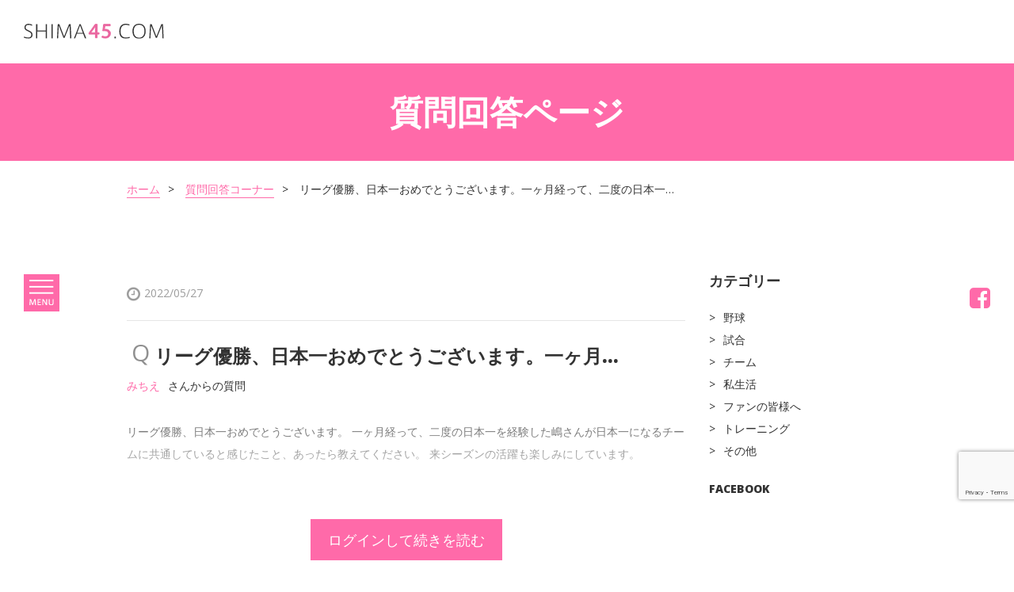

--- FILE ---
content_type: text/html; charset=UTF-8
request_url: https://shima37.com/question/7484
body_size: 13175
content:
<!DOCTYPE html><html lang="ja" itemscope itemtype="http://schema.org/WebPage"><head><meta charset="utf-8"><meta http-equiv="X-UA-Compatible" content="IE=edge"><meta name="viewport" content="width=device-width,user-scalable=yes,initial-scale=1.0,minimum-scale=1.0"><link rel="icon" type="image/png" href="https://shima37.com/wp-content/themes/shima/img/favicon.ico"><link rel="stylesheet" media="all" href="https://shima37.com/wp-content/themes/shima/css/font-awesome/css/font-awesome.min.css"><link rel="stylesheet" media="all" href="https://shima37.com/wp-content/cache/autoptimize/css/autoptimize_single_95db80da03a9bbae28d3e42559b5818c.css"><link rel="stylesheet" media="print , screen and (min-width:768px)" href="https://shima37.com/wp-content/cache/autoptimize/css/autoptimize_single_37ddfab990f455bf5839d82ec87f1ec0.css"><link rel="stylesheet" media="screen and (max-width:767px)" href="https://shima37.com/wp-content/cache/autoptimize/css/autoptimize_single_f0a2415e3fc29706fece93286c6c2e90.css"><link rel="stylesheet" media="all" href="https://shima37.com/wp-content/cache/autoptimize/css/autoptimize_single_7d41719f576968038f8d20feb90fb4fc.css"><link href="https://fonts.googleapis.com/css?family=Open+Sans:400,600,800" rel="stylesheet"><meta name="description" content="嶋基宏のオフィシャルサイトです。ファンの方からの質問に嶋基宏がお答えします。質問は会員登録の際に受付しています。"><link rel="canonical" href="https://shima37.com" /><meta property="og:title" content="リーグ優勝、日本一おめでとうございます。一ヶ月経って、二度の日本一… | 嶋基宏オフィシャルファンサイト｜嶋基宏との交流サイト" /><meta property="og:type" content="website" /><meta property="og:url" content="https://shima37.com" /><meta property="og:image" content="https://shima37.com/wp-content/uploads/2017/09/shima-ogp-image.jpg" /><meta property="og:image:width" content="1200" /><meta property="og:image:height" content="630" /><meta property="og:site_name" content="リーグ優勝、日本一おめでとうございます。一ヶ月経って、二度の日本一… | 嶋基宏オフィシャルファンサイト｜嶋基宏との交流サイト" /><meta property="og:description" content="嶋基宏のオフィシャルサイトです。ファンの方からの質問に嶋基宏がお答えします。質問は会員登録の際に受付しています。" /><meta name="twitter:card" content="summary" /><meta name="twitter:title" content="リーグ優勝、日本一おめでとうございます。一ヶ月経って、二度の日本一… | 嶋基宏オフィシャルファンサイト｜嶋基宏との交流サイト" /><meta name="twitter:description" content="嶋基宏のオフィシャルサイトです。ファンの方からの質問に嶋基宏がお答えします。質問は会員登録の際に受付しています。" /><meta name="twitter:image" content="https://shima37.com/wp-content/uploads/2017/09/shima-ogp-image.jpg" /><meta itemprop="image" content="https://shima37.com/wp-content/uploads/2017/09/shima-ogp-image.jpg" /> <style>img:is([sizes="auto" i], [sizes^="auto," i]) { contain-intrinsic-size: 3000px 1500px }</style><title>リーグ優勝、日本一おめでとうございます。一ヶ月経って、二度の日本一… | 嶋基宏オフィシャルファンサイト｜嶋基宏との交流サイト</title><meta name="robots" content="max-image-preview:large" /><link rel="canonical" href="https://shima37.com/question/7484" /><meta name="generator" content="All in One SEO (AIOSEO) 4.9.2" />  <script defer src="https://www.googletagmanager.com/gtag/js?id=G-B56DYKM1NQ"></script> <script defer src="[data-uri]"></script> <meta property="og:locale" content="ja_JP" /><meta property="og:site_name" content="嶋基宏オフィシャルファンサイト｜嶋基宏との交流サイト | 嶋基宏のオフィシャルファンサイトです。コラムでの発信や、ファンの皆さんからの質問に答えていきます。会員募集中！イベント情報の発信やオリジナルグッズの販売も行います。たくさんのファンの方のご登録お待ちしています！" /><meta property="og:type" content="article" /><meta property="og:title" content="リーグ優勝、日本一おめでとうございます。一ヶ月経って、二度の日本一… | 嶋基宏オフィシャルファンサイト｜嶋基宏との交流サイト" /><meta property="og:url" content="https://shima37.com/question/7484" /><meta property="article:published_time" content="2022-05-27T07:00:24+00:00" /><meta property="article:modified_time" content="2022-05-27T00:57:29+00:00" /><meta name="twitter:card" content="summary" /><meta name="twitter:title" content="リーグ優勝、日本一おめでとうございます。一ヶ月経って、二度の日本一… | 嶋基宏オフィシャルファンサイト｜嶋基宏との交流サイト" /> <script type="application/ld+json" class="aioseo-schema">{"@context":"https:\/\/schema.org","@graph":[{"@type":"BreadcrumbList","@id":"https:\/\/shima37.com\/question\/7484#breadcrumblist","itemListElement":[{"@type":"ListItem","@id":"https:\/\/shima37.com#listItem","position":1,"name":"\u30db\u30fc\u30e0","item":"https:\/\/shima37.com","nextItem":{"@type":"ListItem","@id":"https:\/\/shima37.com\/question\/7484#listItem","name":"\u30ea\u30fc\u30b0\u512a\u52dd\u3001\u65e5\u672c\u4e00\u304a\u3081\u3067\u3068\u3046\u3054\u3056\u3044\u307e\u3059\u3002\u4e00\u30f6\u6708\u7d4c\u3063\u3066\u3001\u4e8c\u5ea6\u306e\u65e5\u672c\u4e00&#8230;"}},{"@type":"ListItem","@id":"https:\/\/shima37.com\/question\/7484#listItem","position":2,"name":"\u30ea\u30fc\u30b0\u512a\u52dd\u3001\u65e5\u672c\u4e00\u304a\u3081\u3067\u3068\u3046\u3054\u3056\u3044\u307e\u3059\u3002\u4e00\u30f6\u6708\u7d4c\u3063\u3066\u3001\u4e8c\u5ea6\u306e\u65e5\u672c\u4e00&#8230;","previousItem":{"@type":"ListItem","@id":"https:\/\/shima37.com#listItem","name":"\u30db\u30fc\u30e0"}}]},{"@type":"Organization","@id":"https:\/\/shima37.com\/#organization","name":"\u5d8b\u57fa\u5b8f\u30aa\u30d5\u30a3\u30b7\u30e3\u30eb\u30d5\u30a1\u30f3\u30b5\u30a4\u30c8\uff5c\u5d8b\u57fa\u5b8f\u3068\u306e\u4ea4\u6d41\u30b5\u30a4\u30c8","description":"\u5d8b\u57fa\u5b8f\u306e\u30aa\u30d5\u30a3\u30b7\u30e3\u30eb\u30d5\u30a1\u30f3\u30b5\u30a4\u30c8\u3067\u3059\u3002\u30b3\u30e9\u30e0\u3067\u306e\u767a\u4fe1\u3084\u3001\u30d5\u30a1\u30f3\u306e\u7686\u3055\u3093\u304b\u3089\u306e\u8cea\u554f\u306b\u7b54\u3048\u3066\u3044\u304d\u307e\u3059\u3002\u4f1a\u54e1\u52df\u96c6\u4e2d\uff01\u30a4\u30d9\u30f3\u30c8\u60c5\u5831\u306e\u767a\u4fe1\u3084\u30aa\u30ea\u30b8\u30ca\u30eb\u30b0\u30c3\u30ba\u306e\u8ca9\u58f2\u3082\u884c\u3044\u307e\u3059\u3002\u305f\u304f\u3055\u3093\u306e\u30d5\u30a1\u30f3\u306e\u65b9\u306e\u3054\u767b\u9332\u304a\u5f85\u3061\u3057\u3066\u3044\u307e\u3059\uff01","url":"https:\/\/shima37.com\/"},{"@type":"WebPage","@id":"https:\/\/shima37.com\/question\/7484#webpage","url":"https:\/\/shima37.com\/question\/7484","name":"\u30ea\u30fc\u30b0\u512a\u52dd\u3001\u65e5\u672c\u4e00\u304a\u3081\u3067\u3068\u3046\u3054\u3056\u3044\u307e\u3059\u3002\u4e00\u30f6\u6708\u7d4c\u3063\u3066\u3001\u4e8c\u5ea6\u306e\u65e5\u672c\u4e00\u2026 | \u5d8b\u57fa\u5b8f\u30aa\u30d5\u30a3\u30b7\u30e3\u30eb\u30d5\u30a1\u30f3\u30b5\u30a4\u30c8\uff5c\u5d8b\u57fa\u5b8f\u3068\u306e\u4ea4\u6d41\u30b5\u30a4\u30c8","inLanguage":"ja","isPartOf":{"@id":"https:\/\/shima37.com\/#website"},"breadcrumb":{"@id":"https:\/\/shima37.com\/question\/7484#breadcrumblist"},"datePublished":"2022-05-27T16:00:24+09:00","dateModified":"2022-05-27T09:57:29+09:00"},{"@type":"WebSite","@id":"https:\/\/shima37.com\/#website","url":"https:\/\/shima37.com\/","name":"\u5d8b\u57fa\u5b8f\u30aa\u30d5\u30a3\u30b7\u30e3\u30eb\u30d5\u30a1\u30f3\u30b5\u30a4\u30c8\uff5c\u5d8b\u57fa\u5b8f\u3068\u306e\u4ea4\u6d41\u30b5\u30a4\u30c8","description":"\u5d8b\u57fa\u5b8f\u306e\u30aa\u30d5\u30a3\u30b7\u30e3\u30eb\u30d5\u30a1\u30f3\u30b5\u30a4\u30c8\u3067\u3059\u3002\u30b3\u30e9\u30e0\u3067\u306e\u767a\u4fe1\u3084\u3001\u30d5\u30a1\u30f3\u306e\u7686\u3055\u3093\u304b\u3089\u306e\u8cea\u554f\u306b\u7b54\u3048\u3066\u3044\u304d\u307e\u3059\u3002\u4f1a\u54e1\u52df\u96c6\u4e2d\uff01\u30a4\u30d9\u30f3\u30c8\u60c5\u5831\u306e\u767a\u4fe1\u3084\u30aa\u30ea\u30b8\u30ca\u30eb\u30b0\u30c3\u30ba\u306e\u8ca9\u58f2\u3082\u884c\u3044\u307e\u3059\u3002\u305f\u304f\u3055\u3093\u306e\u30d5\u30a1\u30f3\u306e\u65b9\u306e\u3054\u767b\u9332\u304a\u5f85\u3061\u3057\u3066\u3044\u307e\u3059\uff01","inLanguage":"ja","publisher":{"@id":"https:\/\/shima37.com\/#organization"}}]}</script> <link rel='dns-prefetch' href='//maps.googleapis.com' /><link rel='dns-prefetch' href='//ajax.googleapis.com' /><link rel='dns-prefetch' href='//code.jquery.com' /> <script defer src="[data-uri]"></script><script defer src="[data-uri]"></script> <style id='wp-emoji-styles-inline-css' type='text/css'>img.wp-smiley, img.emoji {
		display: inline !important;
		border: none !important;
		box-shadow: none !important;
		height: 1em !important;
		width: 1em !important;
		margin: 0 0.07em !important;
		vertical-align: -0.1em !important;
		background: none !important;
		padding: 0 !important;
	}</style><link rel='stylesheet' id='wp-block-library-css' href='https://shima37.com/wp-includes/css/dist/block-library/style.min.css?ver=6.8.3' type='text/css' media='all' /><style id='classic-theme-styles-inline-css' type='text/css'>/*! This file is auto-generated */
.wp-block-button__link{color:#fff;background-color:#32373c;border-radius:9999px;box-shadow:none;text-decoration:none;padding:calc(.667em + 2px) calc(1.333em + 2px);font-size:1.125em}.wp-block-file__button{background:#32373c;color:#fff;text-decoration:none}</style><link rel='stylesheet' id='aioseo/css/src/vue/standalone/blocks/table-of-contents/global.scss-css' href='https://shima37.com/wp-content/cache/autoptimize/css/autoptimize_single_8aeaa129c1f80e6e5dbaa329351d1482.css?ver=4.9.2' type='text/css' media='all' /><style id='global-styles-inline-css' type='text/css'>:root{--wp--preset--aspect-ratio--square: 1;--wp--preset--aspect-ratio--4-3: 4/3;--wp--preset--aspect-ratio--3-4: 3/4;--wp--preset--aspect-ratio--3-2: 3/2;--wp--preset--aspect-ratio--2-3: 2/3;--wp--preset--aspect-ratio--16-9: 16/9;--wp--preset--aspect-ratio--9-16: 9/16;--wp--preset--color--black: #000000;--wp--preset--color--cyan-bluish-gray: #abb8c3;--wp--preset--color--white: #ffffff;--wp--preset--color--pale-pink: #f78da7;--wp--preset--color--vivid-red: #cf2e2e;--wp--preset--color--luminous-vivid-orange: #ff6900;--wp--preset--color--luminous-vivid-amber: #fcb900;--wp--preset--color--light-green-cyan: #7bdcb5;--wp--preset--color--vivid-green-cyan: #00d084;--wp--preset--color--pale-cyan-blue: #8ed1fc;--wp--preset--color--vivid-cyan-blue: #0693e3;--wp--preset--color--vivid-purple: #9b51e0;--wp--preset--gradient--vivid-cyan-blue-to-vivid-purple: linear-gradient(135deg,rgba(6,147,227,1) 0%,rgb(155,81,224) 100%);--wp--preset--gradient--light-green-cyan-to-vivid-green-cyan: linear-gradient(135deg,rgb(122,220,180) 0%,rgb(0,208,130) 100%);--wp--preset--gradient--luminous-vivid-amber-to-luminous-vivid-orange: linear-gradient(135deg,rgba(252,185,0,1) 0%,rgba(255,105,0,1) 100%);--wp--preset--gradient--luminous-vivid-orange-to-vivid-red: linear-gradient(135deg,rgba(255,105,0,1) 0%,rgb(207,46,46) 100%);--wp--preset--gradient--very-light-gray-to-cyan-bluish-gray: linear-gradient(135deg,rgb(238,238,238) 0%,rgb(169,184,195) 100%);--wp--preset--gradient--cool-to-warm-spectrum: linear-gradient(135deg,rgb(74,234,220) 0%,rgb(151,120,209) 20%,rgb(207,42,186) 40%,rgb(238,44,130) 60%,rgb(251,105,98) 80%,rgb(254,248,76) 100%);--wp--preset--gradient--blush-light-purple: linear-gradient(135deg,rgb(255,206,236) 0%,rgb(152,150,240) 100%);--wp--preset--gradient--blush-bordeaux: linear-gradient(135deg,rgb(254,205,165) 0%,rgb(254,45,45) 50%,rgb(107,0,62) 100%);--wp--preset--gradient--luminous-dusk: linear-gradient(135deg,rgb(255,203,112) 0%,rgb(199,81,192) 50%,rgb(65,88,208) 100%);--wp--preset--gradient--pale-ocean: linear-gradient(135deg,rgb(255,245,203) 0%,rgb(182,227,212) 50%,rgb(51,167,181) 100%);--wp--preset--gradient--electric-grass: linear-gradient(135deg,rgb(202,248,128) 0%,rgb(113,206,126) 100%);--wp--preset--gradient--midnight: linear-gradient(135deg,rgb(2,3,129) 0%,rgb(40,116,252) 100%);--wp--preset--font-size--small: 13px;--wp--preset--font-size--medium: 20px;--wp--preset--font-size--large: 36px;--wp--preset--font-size--x-large: 42px;--wp--preset--spacing--20: 0.44rem;--wp--preset--spacing--30: 0.67rem;--wp--preset--spacing--40: 1rem;--wp--preset--spacing--50: 1.5rem;--wp--preset--spacing--60: 2.25rem;--wp--preset--spacing--70: 3.38rem;--wp--preset--spacing--80: 5.06rem;--wp--preset--shadow--natural: 6px 6px 9px rgba(0, 0, 0, 0.2);--wp--preset--shadow--deep: 12px 12px 50px rgba(0, 0, 0, 0.4);--wp--preset--shadow--sharp: 6px 6px 0px rgba(0, 0, 0, 0.2);--wp--preset--shadow--outlined: 6px 6px 0px -3px rgba(255, 255, 255, 1), 6px 6px rgba(0, 0, 0, 1);--wp--preset--shadow--crisp: 6px 6px 0px rgba(0, 0, 0, 1);}:where(.is-layout-flex){gap: 0.5em;}:where(.is-layout-grid){gap: 0.5em;}body .is-layout-flex{display: flex;}.is-layout-flex{flex-wrap: wrap;align-items: center;}.is-layout-flex > :is(*, div){margin: 0;}body .is-layout-grid{display: grid;}.is-layout-grid > :is(*, div){margin: 0;}:where(.wp-block-columns.is-layout-flex){gap: 2em;}:where(.wp-block-columns.is-layout-grid){gap: 2em;}:where(.wp-block-post-template.is-layout-flex){gap: 1.25em;}:where(.wp-block-post-template.is-layout-grid){gap: 1.25em;}.has-black-color{color: var(--wp--preset--color--black) !important;}.has-cyan-bluish-gray-color{color: var(--wp--preset--color--cyan-bluish-gray) !important;}.has-white-color{color: var(--wp--preset--color--white) !important;}.has-pale-pink-color{color: var(--wp--preset--color--pale-pink) !important;}.has-vivid-red-color{color: var(--wp--preset--color--vivid-red) !important;}.has-luminous-vivid-orange-color{color: var(--wp--preset--color--luminous-vivid-orange) !important;}.has-luminous-vivid-amber-color{color: var(--wp--preset--color--luminous-vivid-amber) !important;}.has-light-green-cyan-color{color: var(--wp--preset--color--light-green-cyan) !important;}.has-vivid-green-cyan-color{color: var(--wp--preset--color--vivid-green-cyan) !important;}.has-pale-cyan-blue-color{color: var(--wp--preset--color--pale-cyan-blue) !important;}.has-vivid-cyan-blue-color{color: var(--wp--preset--color--vivid-cyan-blue) !important;}.has-vivid-purple-color{color: var(--wp--preset--color--vivid-purple) !important;}.has-black-background-color{background-color: var(--wp--preset--color--black) !important;}.has-cyan-bluish-gray-background-color{background-color: var(--wp--preset--color--cyan-bluish-gray) !important;}.has-white-background-color{background-color: var(--wp--preset--color--white) !important;}.has-pale-pink-background-color{background-color: var(--wp--preset--color--pale-pink) !important;}.has-vivid-red-background-color{background-color: var(--wp--preset--color--vivid-red) !important;}.has-luminous-vivid-orange-background-color{background-color: var(--wp--preset--color--luminous-vivid-orange) !important;}.has-luminous-vivid-amber-background-color{background-color: var(--wp--preset--color--luminous-vivid-amber) !important;}.has-light-green-cyan-background-color{background-color: var(--wp--preset--color--light-green-cyan) !important;}.has-vivid-green-cyan-background-color{background-color: var(--wp--preset--color--vivid-green-cyan) !important;}.has-pale-cyan-blue-background-color{background-color: var(--wp--preset--color--pale-cyan-blue) !important;}.has-vivid-cyan-blue-background-color{background-color: var(--wp--preset--color--vivid-cyan-blue) !important;}.has-vivid-purple-background-color{background-color: var(--wp--preset--color--vivid-purple) !important;}.has-black-border-color{border-color: var(--wp--preset--color--black) !important;}.has-cyan-bluish-gray-border-color{border-color: var(--wp--preset--color--cyan-bluish-gray) !important;}.has-white-border-color{border-color: var(--wp--preset--color--white) !important;}.has-pale-pink-border-color{border-color: var(--wp--preset--color--pale-pink) !important;}.has-vivid-red-border-color{border-color: var(--wp--preset--color--vivid-red) !important;}.has-luminous-vivid-orange-border-color{border-color: var(--wp--preset--color--luminous-vivid-orange) !important;}.has-luminous-vivid-amber-border-color{border-color: var(--wp--preset--color--luminous-vivid-amber) !important;}.has-light-green-cyan-border-color{border-color: var(--wp--preset--color--light-green-cyan) !important;}.has-vivid-green-cyan-border-color{border-color: var(--wp--preset--color--vivid-green-cyan) !important;}.has-pale-cyan-blue-border-color{border-color: var(--wp--preset--color--pale-cyan-blue) !important;}.has-vivid-cyan-blue-border-color{border-color: var(--wp--preset--color--vivid-cyan-blue) !important;}.has-vivid-purple-border-color{border-color: var(--wp--preset--color--vivid-purple) !important;}.has-vivid-cyan-blue-to-vivid-purple-gradient-background{background: var(--wp--preset--gradient--vivid-cyan-blue-to-vivid-purple) !important;}.has-light-green-cyan-to-vivid-green-cyan-gradient-background{background: var(--wp--preset--gradient--light-green-cyan-to-vivid-green-cyan) !important;}.has-luminous-vivid-amber-to-luminous-vivid-orange-gradient-background{background: var(--wp--preset--gradient--luminous-vivid-amber-to-luminous-vivid-orange) !important;}.has-luminous-vivid-orange-to-vivid-red-gradient-background{background: var(--wp--preset--gradient--luminous-vivid-orange-to-vivid-red) !important;}.has-very-light-gray-to-cyan-bluish-gray-gradient-background{background: var(--wp--preset--gradient--very-light-gray-to-cyan-bluish-gray) !important;}.has-cool-to-warm-spectrum-gradient-background{background: var(--wp--preset--gradient--cool-to-warm-spectrum) !important;}.has-blush-light-purple-gradient-background{background: var(--wp--preset--gradient--blush-light-purple) !important;}.has-blush-bordeaux-gradient-background{background: var(--wp--preset--gradient--blush-bordeaux) !important;}.has-luminous-dusk-gradient-background{background: var(--wp--preset--gradient--luminous-dusk) !important;}.has-pale-ocean-gradient-background{background: var(--wp--preset--gradient--pale-ocean) !important;}.has-electric-grass-gradient-background{background: var(--wp--preset--gradient--electric-grass) !important;}.has-midnight-gradient-background{background: var(--wp--preset--gradient--midnight) !important;}.has-small-font-size{font-size: var(--wp--preset--font-size--small) !important;}.has-medium-font-size{font-size: var(--wp--preset--font-size--medium) !important;}.has-large-font-size{font-size: var(--wp--preset--font-size--large) !important;}.has-x-large-font-size{font-size: var(--wp--preset--font-size--x-large) !important;}
:where(.wp-block-post-template.is-layout-flex){gap: 1.25em;}:where(.wp-block-post-template.is-layout-grid){gap: 1.25em;}
:where(.wp-block-columns.is-layout-flex){gap: 2em;}:where(.wp-block-columns.is-layout-grid){gap: 2em;}
:root :where(.wp-block-pullquote){font-size: 1.5em;line-height: 1.6;}</style><link rel='stylesheet' id='contact-form-7-css' href='https://shima37.com/wp-content/cache/autoptimize/css/autoptimize_single_64ac31699f5326cb3c76122498b76f66.css?ver=6.1.4' type='text/css' media='all' /><link rel='stylesheet' id='gm-jquery-ui-css-css' href='https://shima37.com/wp-content/plugins/grune-membership/css/jquery-ui.min.css?ver=1.12.1' type='text/css' media='all' /><link rel='stylesheet' id='gm-jquery-ui-structure-css-css' href='https://shima37.com/wp-content/plugins/grune-membership/css/jquery-ui.structure.min.css?ver=1.12.1' type='text/css' media='all' /><link rel='stylesheet' id='gm-jquery-ui-theme-css-css' href='https://shima37.com/wp-content/plugins/grune-membership/css/jquery-ui.theme.min.css?ver=1.12.1' type='text/css' media='all' /><link rel='stylesheet' id='gm-common-css-css' href='https://shima37.com/wp-content/cache/autoptimize/css/autoptimize_single_be8fcfa77b1ff62e772fdfb6fb48e4b6.css?ver=1.0' type='text/css' media='all' /> <script type="text/javascript" src="https://ajax.googleapis.com/ajax/libs/jquery/2.2.4/jquery.min.js?ver=2.2.4" id="jquery-js"></script> <script defer type="text/javascript" src="//maps.googleapis.com/maps/api/js?key=AIzaSyDdR-t1UDw5BYgQx0OD-ms_ZeQ86oKW10w&amp;ver=6.8.3" id="googlemapapis-js"></script> <link rel="https://api.w.org/" href="https://shima37.com/wp-json/" /><link rel="EditURI" type="application/rsd+xml" title="RSD" href="https://shima37.com/xmlrpc.php?rsd" /><meta name="generator" content="WordPress 6.8.3" /><link rel='shortlink' href='https://shima37.com/?p=7484' /><link rel="alternate" title="oEmbed (JSON)" type="application/json+oembed" href="https://shima37.com/wp-json/oembed/1.0/embed?url=https%3A%2F%2Fshima37.com%2Fquestion%2F7484" /><link rel="alternate" title="oEmbed (XML)" type="text/xml+oembed" href="https://shima37.com/wp-json/oembed/1.0/embed?url=https%3A%2F%2Fshima37.com%2Fquestion%2F7484&#038;format=xml" /><meta name="google-site-verification" content="JBgzqADJMNSb4zN83UNnMs0v59nFetPoCvjaPq81jHA" /></head><body data-rsssl=1 id="question-detail" class="otherpage nobanner"><header><div class="wrap-header"> <a href="https://shima37.com"><h1 class="logo"><img src="https://shima37.com/wp-content/themes/shima/img/logo-45.svg" alt="嶋基宏オフィシャルファンサイト" class="logo-def"><img src="https://shima37.com/wp-content/themes/shima/img/logo-45_white.svg" alt="嶋基宏オフィシャルファンサイト" class="logo-white"></h1> </a><div class="menu-top"> <a href="https://www.facebook.com/shima37com-381681708915226/" target="_blank" class="sp-only sosmed-forsp"><i class="fa fa-facebook-official" aria-hidden="true"></i></a><div class="menu-click"> <img src="https://shima37.com/wp-content/themes/shima/img/ico-menu.svg" alt="メニュー" class="menu-open"><img src="https://shima37.com/wp-content/themes/shima/img/ico-menu-close.svg" alt="メニュー" class="menu-close"></div></div></div><nav class="nav-menu"><ul><li><a href="https://shima37.com">ホーム</a></li><li><a href="https://shima37.com/question">質問回答コーナー</a></li><li><a href="https://shima37.com/column">コラム</a></li><li><a href="https://shima37.com/news">新着情報</a></li><li><a href="https://shima37.com/profile">プロフィール</a></li><li><a href="https://shima37.com/shop">オリジナルグッズ販売</a></li><li><a href="https://shima37.com/gallery">ギャラリー</a></li><li><a href="https://shima37.com/sponsor">応援メンバー</a></li><li><a href="https://shima37.com/contact">お問い合わせ</a></li><li><a href="https://shima37.com/question-for-shima">嶋基宏への質問</a></li></ul><div class="wrap-bottom-nav"><div class="btn-wh btn-all"><a href="https://shima37.com/login">ログイン<i class="fa fa-angle-double-right" aria-hidden="true"></i></a></div><div class="btn-wh btn-all"><a href="https://shima37.com/registration">新規登録<i class="fa fa-angle-double-right" aria-hidden="true"></i></a></div></div></nav><nav class="nav-sosmed pc-only"><ul><li><a href="https://www.facebook.com/shima37com-381681708915226/" target="_blank"><i class="fa fa-facebook-square" aria-hidden="true"></i></a></li></ul></nav></header><div id="detail"><div class="banner flex banner-contact"><div class="text-center wh"><h1 class="main-title">質問回答ページ</h1></div></div><div class="wrap-content"><div class="breadcumb pc-only"><ul><li><a href="https://shima37.com">ホーム</a></li><li><a href="https://shima37.com/question">質問回答コーナー</a></li><li>リーグ優勝、日本一おめでとうございます。一ヶ月経って、二度の日本一&#8230;</li></ul></div><div class="padd-content u_clearfix"><div class="side-left"><div class="detail-content gm-post-content"><div class="date u_clearfix padd"> <i class="fa fa-clock-o" aria-hidden="true"></i>2022/05/27<div class="label label-right question-cat-lbl-peach"><small></small></div></div><div class="summary-detail"> <span class="title-q">Q</span><h2 class="title-horz ellipsis">リーグ優勝、日本一おめでとうございます。一ヶ月経って、二度の日本一&#8230;</h2><div class="creator"><span class="pink">みちえ</span>さんからの質問</div><p>リーグ優勝、日本一おめでとうございます。
一ヶ月経って、二度の日本一を経験した嶋さんが日本一になるチームに共通していると感じたこと、あったら教えてください。
来シーズンの活躍も楽しみにしています。</p></div><div class="login-information question-detail-part"><a href="https://shima37.com/member-login">ログインして続きを読む</a></div></div><ul class="list-othercontent flex"><li class="text-left"> <a href="https://shima37.com/question/7478" rel="prev"><span class="pc-only">&lt; 前の質問</span><span class="sp-only"><i class="fa fa-angle-double-left" aria-hidden="true"></i></span></a></li><li class="text-center"><a href="https://shima37.com/question">質問一覧へ戻る</a></li><li class="text-right"> <a href="https://shima37.com/question/7483" rel="next"><span class="pc-only">次の質問 &gt;</span><span class="sp-only"><i class="fa fa-angle-double-right" aria-hidden="true"></i></span></a></li></ul><div class="related-detail"><h3 class="title-related">その他の回答</h3><ul class="list-basehorz"></ul></div></div><div class="side-right"><h2 class="side-title"><b>カテゴリー</b></h2><ul><li class="cat-item cat-item-7"><a href="https://shima37.com/question-category/%e9%87%8e%e7%90%83">野球</a></li><li class="cat-item cat-item-8"><a href="https://shima37.com/question-category/%e8%a9%a6%e5%90%88">試合</a></li><li class="cat-item cat-item-9"><a href="https://shima37.com/question-category/%e3%83%81%e3%83%bc%e3%83%a0">チーム</a></li><li class="cat-item cat-item-10"><a href="https://shima37.com/question-category/%e7%a7%81%e7%94%9f%e6%b4%bb">私生活</a></li><li class="cat-item cat-item-11"><a href="https://shima37.com/question-category/%e3%83%95%e3%82%a1%e3%83%b3%e3%81%ae%e7%9a%86%e6%a7%98%e3%81%b8">ファンの皆様へ</a></li><li class="cat-item cat-item-12"><a href="https://shima37.com/question-category/%e3%83%88%e3%83%ac%e3%83%bc%e3%83%8b%e3%83%b3%e3%82%b0">トレーニング</a></li><li class="cat-item cat-item-23"><a href="https://shima37.com/question-category/%e3%81%9d%e3%81%ae%e4%bb%96">その他</a></li></ul><h2 class="padd-top"><b>FACEBOOK</b></h2><div class="fb-container"><div class="fb-page" data-href="https://www.facebook.com/shima37com-381681708915226" data-tabs="timeline" data-height="500" data-small-header="true" data-adapt-container-width="false" data-hide-cover="false" data-show-facepile="true"><blockquote cite="https://www.facebook.com/shima37com-381681708915226" class="fb-xfbml-parse-ignore"><a href="https://www.facebook.com/shima37com-381681708915226">shima37.com</a></blockquote></div></div></div></div></div></div><footer class="bg-gray padd-big"><div class="wrap-content"><nav class="nav-footer text-center"><ul class="list-inline padd-bottom"><li><a href="https://shima37.com">ホーム</a></li><li><a href="https://shima37.com/sitemap">サイトマップ</a></li><li><a href="https://shima37.com/privacy">プライバシーポリシー</a></li><li><a href="https://shima37.com/faq">よくある質問</a></li><li><a href="https://shima37.com/contact">お問い合わせ</a></li></ul><div class="copyright"><small>Copyright © 2020 嶋基宏オフィシャルファンサイト All Rights Reserved.</small></div></nav></div><div class="btn-to-top"> <img src="https://shima37.com/wp-content/themes/shima/img/ico-to-top.svg" alt="TOPへ"></div><div id="fb-root"></div></footer><div id="dialog-confirm" class="none" title="退会完了?"><p><span class="ui-icon ui-icon-alert widthdraw-icon"></span>Your account will be permanently deleted and cannot be recovered. Are you sure?</p></div> <script type="speculationrules">{"prefetch":[{"source":"document","where":{"and":[{"href_matches":"\/*"},{"not":{"href_matches":["\/wp-*.php","\/wp-admin\/*","\/wp-content\/uploads\/*","\/wp-content\/*","\/wp-content\/plugins\/*","\/wp-content\/themes\/shima\/*","\/*\\?(.+)"]}},{"not":{"selector_matches":"a[rel~=\"nofollow\"]"}},{"not":{"selector_matches":".no-prefetch, .no-prefetch a"}}]},"eagerness":"conservative"}]}</script> <script defer id="common-js-js-extra" src="[data-uri]"></script> <script defer type="text/javascript" src="https://shima37.com/wp-content/cache/autoptimize/js/autoptimize_single_d242571a6256bfadd711edc81deb477c.js" id="common-js-js"></script> <script defer type="text/javascript" src="https://code.jquery.com/ui/1.12.1/jquery-ui.min.js" id="ui-js-js"></script> <script type="module"  src="https://shima37.com/wp-content/plugins/all-in-one-seo-pack/dist/Lite/assets/table-of-contents.95d0dfce.js?ver=4.9.2" id="aioseo/js/src/vue/standalone/blocks/table-of-contents/frontend.js-js"></script> <script type="text/javascript" src="https://shima37.com/wp-includes/js/dist/hooks.min.js?ver=4d63a3d491d11ffd8ac6" id="wp-hooks-js"></script> <script type="text/javascript" src="https://shima37.com/wp-includes/js/dist/i18n.min.js?ver=5e580eb46a90c2b997e6" id="wp-i18n-js"></script> <script defer id="wp-i18n-js-after" src="[data-uri]"></script> <script defer type="text/javascript" src="https://shima37.com/wp-content/cache/autoptimize/js/autoptimize_single_96e7dc3f0e8559e4a3f3ca40b17ab9c3.js?ver=6.1.4" id="swv-js"></script> <script defer id="contact-form-7-js-translations" src="[data-uri]"></script> <script defer id="contact-form-7-js-before" src="[data-uri]"></script> <script defer type="text/javascript" src="https://shima37.com/wp-content/cache/autoptimize/js/autoptimize_single_2912c657d0592cc532dff73d0d2ce7bb.js?ver=6.1.4" id="contact-form-7-js"></script> <script defer type="text/javascript" src="https://code.jquery.com/ui/1.12.1/jquery-ui.min.js?ver=1.12.1" id="gm-jquery-ui-js-js"></script> <script defer type="text/javascript" src="https://shima37.com/wp-content/cache/autoptimize/js/autoptimize_single_77b95659a9276a196a4b65245d00e2ae.js?ver=1.0" id="gm-common-js-js"></script> <script defer type="text/javascript" src="https://shima37.com/wp-content/cache/autoptimize/js/autoptimize_single_140aff4959af0428d26eb78c65396a11.js?ver=1.12.4" id="email-validation-js"></script> <script defer type="text/javascript" src="https://shima37.com/wp-content/themes/shima/js/ScrollTrigger.min.js?ver=6.8.3" id="scrollTrigger-js"></script> <script defer type="text/javascript" src="https://shima37.com/wp-content/cache/autoptimize/js/autoptimize_single_2c00b5f14ddbd8fa6c2a4d032a86fb7f.js?ver=6.8.3" id="page-column-js"></script> <script defer type="text/javascript" src="https://shima37.com/wp-content/cache/autoptimize/js/autoptimize_single_29cc6654ebf6890a571d0e0cff2653bb.js?ver=6.8.3" id="facebook-plugin-js"></script> <script defer type="text/javascript" src="https://shima37.com/wp-content/cache/autoptimize/js/autoptimize_single_d9e205acf1ebbc640c285d591858a37c.js?ver=6.8.3" id="other-page-js"></script> <script defer type="text/javascript" src="https://shima37.com/wp-content/cache/autoptimize/js/autoptimize_single_e791d5fe6c1e7722f1e6195606a6522b.js?ver=6.8.3" id="otherpage-js"></script> <script defer type="text/javascript" src="https://www.google.com/recaptcha/api.js?render=6Ldh3K0UAAAAAPucqkpO4FDiVdWiC9YYX_MbsTYf&amp;ver=3.0" id="google-recaptcha-js"></script> <script type="text/javascript" src="https://shima37.com/wp-includes/js/dist/vendor/wp-polyfill.min.js?ver=3.15.0" id="wp-polyfill-js"></script> <script defer id="wpcf7-recaptcha-js-before" src="[data-uri]"></script> <script defer type="text/javascript" src="https://shima37.com/wp-content/cache/autoptimize/js/autoptimize_single_ec0187677793456f98473f49d9e9b95f.js?ver=6.1.4" id="wpcf7-recaptcha-js"></script> <script>(function(i,s,o,g,r,a,m){i['GoogleAnalyticsObject']=r;i[r]=i[r]||function(){
  (i[r].q=i[r].q||[]).push(arguments)},i[r].l=1*new Date();a=s.createElement(o),
  m=s.getElementsByTagName(o)[0];a.async=1;a.src=g;m.parentNode.insertBefore(a,m)
  })(window,document,'script','https://www.google-analytics.com/analytics.js','ga');

  ga('create', 'UA-41538254-49', 'auto');
  ga('send', 'pageview');</script> <script defer src="[data-uri]"></script>  <script defer src="[data-uri]"></script> <noscript><img height="1" width="1" style="display:none"
src="https://www.facebook.com/tr?id=1133472070099269&ev=PageView&noscript=1"
alt="嶋基宏オフィシャルファンサイト"
/></noscript></body></html>

--- FILE ---
content_type: text/html; charset=utf-8
request_url: https://www.google.com/recaptcha/api2/anchor?ar=1&k=6Ldh3K0UAAAAAPucqkpO4FDiVdWiC9YYX_MbsTYf&co=aHR0cHM6Ly9zaGltYTM3LmNvbTo0NDM.&hl=en&v=N67nZn4AqZkNcbeMu4prBgzg&size=invisible&anchor-ms=20000&execute-ms=30000&cb=eh5pp32ywr7e
body_size: 48394
content:
<!DOCTYPE HTML><html dir="ltr" lang="en"><head><meta http-equiv="Content-Type" content="text/html; charset=UTF-8">
<meta http-equiv="X-UA-Compatible" content="IE=edge">
<title>reCAPTCHA</title>
<style type="text/css">
/* cyrillic-ext */
@font-face {
  font-family: 'Roboto';
  font-style: normal;
  font-weight: 400;
  font-stretch: 100%;
  src: url(//fonts.gstatic.com/s/roboto/v48/KFO7CnqEu92Fr1ME7kSn66aGLdTylUAMa3GUBHMdazTgWw.woff2) format('woff2');
  unicode-range: U+0460-052F, U+1C80-1C8A, U+20B4, U+2DE0-2DFF, U+A640-A69F, U+FE2E-FE2F;
}
/* cyrillic */
@font-face {
  font-family: 'Roboto';
  font-style: normal;
  font-weight: 400;
  font-stretch: 100%;
  src: url(//fonts.gstatic.com/s/roboto/v48/KFO7CnqEu92Fr1ME7kSn66aGLdTylUAMa3iUBHMdazTgWw.woff2) format('woff2');
  unicode-range: U+0301, U+0400-045F, U+0490-0491, U+04B0-04B1, U+2116;
}
/* greek-ext */
@font-face {
  font-family: 'Roboto';
  font-style: normal;
  font-weight: 400;
  font-stretch: 100%;
  src: url(//fonts.gstatic.com/s/roboto/v48/KFO7CnqEu92Fr1ME7kSn66aGLdTylUAMa3CUBHMdazTgWw.woff2) format('woff2');
  unicode-range: U+1F00-1FFF;
}
/* greek */
@font-face {
  font-family: 'Roboto';
  font-style: normal;
  font-weight: 400;
  font-stretch: 100%;
  src: url(//fonts.gstatic.com/s/roboto/v48/KFO7CnqEu92Fr1ME7kSn66aGLdTylUAMa3-UBHMdazTgWw.woff2) format('woff2');
  unicode-range: U+0370-0377, U+037A-037F, U+0384-038A, U+038C, U+038E-03A1, U+03A3-03FF;
}
/* math */
@font-face {
  font-family: 'Roboto';
  font-style: normal;
  font-weight: 400;
  font-stretch: 100%;
  src: url(//fonts.gstatic.com/s/roboto/v48/KFO7CnqEu92Fr1ME7kSn66aGLdTylUAMawCUBHMdazTgWw.woff2) format('woff2');
  unicode-range: U+0302-0303, U+0305, U+0307-0308, U+0310, U+0312, U+0315, U+031A, U+0326-0327, U+032C, U+032F-0330, U+0332-0333, U+0338, U+033A, U+0346, U+034D, U+0391-03A1, U+03A3-03A9, U+03B1-03C9, U+03D1, U+03D5-03D6, U+03F0-03F1, U+03F4-03F5, U+2016-2017, U+2034-2038, U+203C, U+2040, U+2043, U+2047, U+2050, U+2057, U+205F, U+2070-2071, U+2074-208E, U+2090-209C, U+20D0-20DC, U+20E1, U+20E5-20EF, U+2100-2112, U+2114-2115, U+2117-2121, U+2123-214F, U+2190, U+2192, U+2194-21AE, U+21B0-21E5, U+21F1-21F2, U+21F4-2211, U+2213-2214, U+2216-22FF, U+2308-230B, U+2310, U+2319, U+231C-2321, U+2336-237A, U+237C, U+2395, U+239B-23B7, U+23D0, U+23DC-23E1, U+2474-2475, U+25AF, U+25B3, U+25B7, U+25BD, U+25C1, U+25CA, U+25CC, U+25FB, U+266D-266F, U+27C0-27FF, U+2900-2AFF, U+2B0E-2B11, U+2B30-2B4C, U+2BFE, U+3030, U+FF5B, U+FF5D, U+1D400-1D7FF, U+1EE00-1EEFF;
}
/* symbols */
@font-face {
  font-family: 'Roboto';
  font-style: normal;
  font-weight: 400;
  font-stretch: 100%;
  src: url(//fonts.gstatic.com/s/roboto/v48/KFO7CnqEu92Fr1ME7kSn66aGLdTylUAMaxKUBHMdazTgWw.woff2) format('woff2');
  unicode-range: U+0001-000C, U+000E-001F, U+007F-009F, U+20DD-20E0, U+20E2-20E4, U+2150-218F, U+2190, U+2192, U+2194-2199, U+21AF, U+21E6-21F0, U+21F3, U+2218-2219, U+2299, U+22C4-22C6, U+2300-243F, U+2440-244A, U+2460-24FF, U+25A0-27BF, U+2800-28FF, U+2921-2922, U+2981, U+29BF, U+29EB, U+2B00-2BFF, U+4DC0-4DFF, U+FFF9-FFFB, U+10140-1018E, U+10190-1019C, U+101A0, U+101D0-101FD, U+102E0-102FB, U+10E60-10E7E, U+1D2C0-1D2D3, U+1D2E0-1D37F, U+1F000-1F0FF, U+1F100-1F1AD, U+1F1E6-1F1FF, U+1F30D-1F30F, U+1F315, U+1F31C, U+1F31E, U+1F320-1F32C, U+1F336, U+1F378, U+1F37D, U+1F382, U+1F393-1F39F, U+1F3A7-1F3A8, U+1F3AC-1F3AF, U+1F3C2, U+1F3C4-1F3C6, U+1F3CA-1F3CE, U+1F3D4-1F3E0, U+1F3ED, U+1F3F1-1F3F3, U+1F3F5-1F3F7, U+1F408, U+1F415, U+1F41F, U+1F426, U+1F43F, U+1F441-1F442, U+1F444, U+1F446-1F449, U+1F44C-1F44E, U+1F453, U+1F46A, U+1F47D, U+1F4A3, U+1F4B0, U+1F4B3, U+1F4B9, U+1F4BB, U+1F4BF, U+1F4C8-1F4CB, U+1F4D6, U+1F4DA, U+1F4DF, U+1F4E3-1F4E6, U+1F4EA-1F4ED, U+1F4F7, U+1F4F9-1F4FB, U+1F4FD-1F4FE, U+1F503, U+1F507-1F50B, U+1F50D, U+1F512-1F513, U+1F53E-1F54A, U+1F54F-1F5FA, U+1F610, U+1F650-1F67F, U+1F687, U+1F68D, U+1F691, U+1F694, U+1F698, U+1F6AD, U+1F6B2, U+1F6B9-1F6BA, U+1F6BC, U+1F6C6-1F6CF, U+1F6D3-1F6D7, U+1F6E0-1F6EA, U+1F6F0-1F6F3, U+1F6F7-1F6FC, U+1F700-1F7FF, U+1F800-1F80B, U+1F810-1F847, U+1F850-1F859, U+1F860-1F887, U+1F890-1F8AD, U+1F8B0-1F8BB, U+1F8C0-1F8C1, U+1F900-1F90B, U+1F93B, U+1F946, U+1F984, U+1F996, U+1F9E9, U+1FA00-1FA6F, U+1FA70-1FA7C, U+1FA80-1FA89, U+1FA8F-1FAC6, U+1FACE-1FADC, U+1FADF-1FAE9, U+1FAF0-1FAF8, U+1FB00-1FBFF;
}
/* vietnamese */
@font-face {
  font-family: 'Roboto';
  font-style: normal;
  font-weight: 400;
  font-stretch: 100%;
  src: url(//fonts.gstatic.com/s/roboto/v48/KFO7CnqEu92Fr1ME7kSn66aGLdTylUAMa3OUBHMdazTgWw.woff2) format('woff2');
  unicode-range: U+0102-0103, U+0110-0111, U+0128-0129, U+0168-0169, U+01A0-01A1, U+01AF-01B0, U+0300-0301, U+0303-0304, U+0308-0309, U+0323, U+0329, U+1EA0-1EF9, U+20AB;
}
/* latin-ext */
@font-face {
  font-family: 'Roboto';
  font-style: normal;
  font-weight: 400;
  font-stretch: 100%;
  src: url(//fonts.gstatic.com/s/roboto/v48/KFO7CnqEu92Fr1ME7kSn66aGLdTylUAMa3KUBHMdazTgWw.woff2) format('woff2');
  unicode-range: U+0100-02BA, U+02BD-02C5, U+02C7-02CC, U+02CE-02D7, U+02DD-02FF, U+0304, U+0308, U+0329, U+1D00-1DBF, U+1E00-1E9F, U+1EF2-1EFF, U+2020, U+20A0-20AB, U+20AD-20C0, U+2113, U+2C60-2C7F, U+A720-A7FF;
}
/* latin */
@font-face {
  font-family: 'Roboto';
  font-style: normal;
  font-weight: 400;
  font-stretch: 100%;
  src: url(//fonts.gstatic.com/s/roboto/v48/KFO7CnqEu92Fr1ME7kSn66aGLdTylUAMa3yUBHMdazQ.woff2) format('woff2');
  unicode-range: U+0000-00FF, U+0131, U+0152-0153, U+02BB-02BC, U+02C6, U+02DA, U+02DC, U+0304, U+0308, U+0329, U+2000-206F, U+20AC, U+2122, U+2191, U+2193, U+2212, U+2215, U+FEFF, U+FFFD;
}
/* cyrillic-ext */
@font-face {
  font-family: 'Roboto';
  font-style: normal;
  font-weight: 500;
  font-stretch: 100%;
  src: url(//fonts.gstatic.com/s/roboto/v48/KFO7CnqEu92Fr1ME7kSn66aGLdTylUAMa3GUBHMdazTgWw.woff2) format('woff2');
  unicode-range: U+0460-052F, U+1C80-1C8A, U+20B4, U+2DE0-2DFF, U+A640-A69F, U+FE2E-FE2F;
}
/* cyrillic */
@font-face {
  font-family: 'Roboto';
  font-style: normal;
  font-weight: 500;
  font-stretch: 100%;
  src: url(//fonts.gstatic.com/s/roboto/v48/KFO7CnqEu92Fr1ME7kSn66aGLdTylUAMa3iUBHMdazTgWw.woff2) format('woff2');
  unicode-range: U+0301, U+0400-045F, U+0490-0491, U+04B0-04B1, U+2116;
}
/* greek-ext */
@font-face {
  font-family: 'Roboto';
  font-style: normal;
  font-weight: 500;
  font-stretch: 100%;
  src: url(//fonts.gstatic.com/s/roboto/v48/KFO7CnqEu92Fr1ME7kSn66aGLdTylUAMa3CUBHMdazTgWw.woff2) format('woff2');
  unicode-range: U+1F00-1FFF;
}
/* greek */
@font-face {
  font-family: 'Roboto';
  font-style: normal;
  font-weight: 500;
  font-stretch: 100%;
  src: url(//fonts.gstatic.com/s/roboto/v48/KFO7CnqEu92Fr1ME7kSn66aGLdTylUAMa3-UBHMdazTgWw.woff2) format('woff2');
  unicode-range: U+0370-0377, U+037A-037F, U+0384-038A, U+038C, U+038E-03A1, U+03A3-03FF;
}
/* math */
@font-face {
  font-family: 'Roboto';
  font-style: normal;
  font-weight: 500;
  font-stretch: 100%;
  src: url(//fonts.gstatic.com/s/roboto/v48/KFO7CnqEu92Fr1ME7kSn66aGLdTylUAMawCUBHMdazTgWw.woff2) format('woff2');
  unicode-range: U+0302-0303, U+0305, U+0307-0308, U+0310, U+0312, U+0315, U+031A, U+0326-0327, U+032C, U+032F-0330, U+0332-0333, U+0338, U+033A, U+0346, U+034D, U+0391-03A1, U+03A3-03A9, U+03B1-03C9, U+03D1, U+03D5-03D6, U+03F0-03F1, U+03F4-03F5, U+2016-2017, U+2034-2038, U+203C, U+2040, U+2043, U+2047, U+2050, U+2057, U+205F, U+2070-2071, U+2074-208E, U+2090-209C, U+20D0-20DC, U+20E1, U+20E5-20EF, U+2100-2112, U+2114-2115, U+2117-2121, U+2123-214F, U+2190, U+2192, U+2194-21AE, U+21B0-21E5, U+21F1-21F2, U+21F4-2211, U+2213-2214, U+2216-22FF, U+2308-230B, U+2310, U+2319, U+231C-2321, U+2336-237A, U+237C, U+2395, U+239B-23B7, U+23D0, U+23DC-23E1, U+2474-2475, U+25AF, U+25B3, U+25B7, U+25BD, U+25C1, U+25CA, U+25CC, U+25FB, U+266D-266F, U+27C0-27FF, U+2900-2AFF, U+2B0E-2B11, U+2B30-2B4C, U+2BFE, U+3030, U+FF5B, U+FF5D, U+1D400-1D7FF, U+1EE00-1EEFF;
}
/* symbols */
@font-face {
  font-family: 'Roboto';
  font-style: normal;
  font-weight: 500;
  font-stretch: 100%;
  src: url(//fonts.gstatic.com/s/roboto/v48/KFO7CnqEu92Fr1ME7kSn66aGLdTylUAMaxKUBHMdazTgWw.woff2) format('woff2');
  unicode-range: U+0001-000C, U+000E-001F, U+007F-009F, U+20DD-20E0, U+20E2-20E4, U+2150-218F, U+2190, U+2192, U+2194-2199, U+21AF, U+21E6-21F0, U+21F3, U+2218-2219, U+2299, U+22C4-22C6, U+2300-243F, U+2440-244A, U+2460-24FF, U+25A0-27BF, U+2800-28FF, U+2921-2922, U+2981, U+29BF, U+29EB, U+2B00-2BFF, U+4DC0-4DFF, U+FFF9-FFFB, U+10140-1018E, U+10190-1019C, U+101A0, U+101D0-101FD, U+102E0-102FB, U+10E60-10E7E, U+1D2C0-1D2D3, U+1D2E0-1D37F, U+1F000-1F0FF, U+1F100-1F1AD, U+1F1E6-1F1FF, U+1F30D-1F30F, U+1F315, U+1F31C, U+1F31E, U+1F320-1F32C, U+1F336, U+1F378, U+1F37D, U+1F382, U+1F393-1F39F, U+1F3A7-1F3A8, U+1F3AC-1F3AF, U+1F3C2, U+1F3C4-1F3C6, U+1F3CA-1F3CE, U+1F3D4-1F3E0, U+1F3ED, U+1F3F1-1F3F3, U+1F3F5-1F3F7, U+1F408, U+1F415, U+1F41F, U+1F426, U+1F43F, U+1F441-1F442, U+1F444, U+1F446-1F449, U+1F44C-1F44E, U+1F453, U+1F46A, U+1F47D, U+1F4A3, U+1F4B0, U+1F4B3, U+1F4B9, U+1F4BB, U+1F4BF, U+1F4C8-1F4CB, U+1F4D6, U+1F4DA, U+1F4DF, U+1F4E3-1F4E6, U+1F4EA-1F4ED, U+1F4F7, U+1F4F9-1F4FB, U+1F4FD-1F4FE, U+1F503, U+1F507-1F50B, U+1F50D, U+1F512-1F513, U+1F53E-1F54A, U+1F54F-1F5FA, U+1F610, U+1F650-1F67F, U+1F687, U+1F68D, U+1F691, U+1F694, U+1F698, U+1F6AD, U+1F6B2, U+1F6B9-1F6BA, U+1F6BC, U+1F6C6-1F6CF, U+1F6D3-1F6D7, U+1F6E0-1F6EA, U+1F6F0-1F6F3, U+1F6F7-1F6FC, U+1F700-1F7FF, U+1F800-1F80B, U+1F810-1F847, U+1F850-1F859, U+1F860-1F887, U+1F890-1F8AD, U+1F8B0-1F8BB, U+1F8C0-1F8C1, U+1F900-1F90B, U+1F93B, U+1F946, U+1F984, U+1F996, U+1F9E9, U+1FA00-1FA6F, U+1FA70-1FA7C, U+1FA80-1FA89, U+1FA8F-1FAC6, U+1FACE-1FADC, U+1FADF-1FAE9, U+1FAF0-1FAF8, U+1FB00-1FBFF;
}
/* vietnamese */
@font-face {
  font-family: 'Roboto';
  font-style: normal;
  font-weight: 500;
  font-stretch: 100%;
  src: url(//fonts.gstatic.com/s/roboto/v48/KFO7CnqEu92Fr1ME7kSn66aGLdTylUAMa3OUBHMdazTgWw.woff2) format('woff2');
  unicode-range: U+0102-0103, U+0110-0111, U+0128-0129, U+0168-0169, U+01A0-01A1, U+01AF-01B0, U+0300-0301, U+0303-0304, U+0308-0309, U+0323, U+0329, U+1EA0-1EF9, U+20AB;
}
/* latin-ext */
@font-face {
  font-family: 'Roboto';
  font-style: normal;
  font-weight: 500;
  font-stretch: 100%;
  src: url(//fonts.gstatic.com/s/roboto/v48/KFO7CnqEu92Fr1ME7kSn66aGLdTylUAMa3KUBHMdazTgWw.woff2) format('woff2');
  unicode-range: U+0100-02BA, U+02BD-02C5, U+02C7-02CC, U+02CE-02D7, U+02DD-02FF, U+0304, U+0308, U+0329, U+1D00-1DBF, U+1E00-1E9F, U+1EF2-1EFF, U+2020, U+20A0-20AB, U+20AD-20C0, U+2113, U+2C60-2C7F, U+A720-A7FF;
}
/* latin */
@font-face {
  font-family: 'Roboto';
  font-style: normal;
  font-weight: 500;
  font-stretch: 100%;
  src: url(//fonts.gstatic.com/s/roboto/v48/KFO7CnqEu92Fr1ME7kSn66aGLdTylUAMa3yUBHMdazQ.woff2) format('woff2');
  unicode-range: U+0000-00FF, U+0131, U+0152-0153, U+02BB-02BC, U+02C6, U+02DA, U+02DC, U+0304, U+0308, U+0329, U+2000-206F, U+20AC, U+2122, U+2191, U+2193, U+2212, U+2215, U+FEFF, U+FFFD;
}
/* cyrillic-ext */
@font-face {
  font-family: 'Roboto';
  font-style: normal;
  font-weight: 900;
  font-stretch: 100%;
  src: url(//fonts.gstatic.com/s/roboto/v48/KFO7CnqEu92Fr1ME7kSn66aGLdTylUAMa3GUBHMdazTgWw.woff2) format('woff2');
  unicode-range: U+0460-052F, U+1C80-1C8A, U+20B4, U+2DE0-2DFF, U+A640-A69F, U+FE2E-FE2F;
}
/* cyrillic */
@font-face {
  font-family: 'Roboto';
  font-style: normal;
  font-weight: 900;
  font-stretch: 100%;
  src: url(//fonts.gstatic.com/s/roboto/v48/KFO7CnqEu92Fr1ME7kSn66aGLdTylUAMa3iUBHMdazTgWw.woff2) format('woff2');
  unicode-range: U+0301, U+0400-045F, U+0490-0491, U+04B0-04B1, U+2116;
}
/* greek-ext */
@font-face {
  font-family: 'Roboto';
  font-style: normal;
  font-weight: 900;
  font-stretch: 100%;
  src: url(//fonts.gstatic.com/s/roboto/v48/KFO7CnqEu92Fr1ME7kSn66aGLdTylUAMa3CUBHMdazTgWw.woff2) format('woff2');
  unicode-range: U+1F00-1FFF;
}
/* greek */
@font-face {
  font-family: 'Roboto';
  font-style: normal;
  font-weight: 900;
  font-stretch: 100%;
  src: url(//fonts.gstatic.com/s/roboto/v48/KFO7CnqEu92Fr1ME7kSn66aGLdTylUAMa3-UBHMdazTgWw.woff2) format('woff2');
  unicode-range: U+0370-0377, U+037A-037F, U+0384-038A, U+038C, U+038E-03A1, U+03A3-03FF;
}
/* math */
@font-face {
  font-family: 'Roboto';
  font-style: normal;
  font-weight: 900;
  font-stretch: 100%;
  src: url(//fonts.gstatic.com/s/roboto/v48/KFO7CnqEu92Fr1ME7kSn66aGLdTylUAMawCUBHMdazTgWw.woff2) format('woff2');
  unicode-range: U+0302-0303, U+0305, U+0307-0308, U+0310, U+0312, U+0315, U+031A, U+0326-0327, U+032C, U+032F-0330, U+0332-0333, U+0338, U+033A, U+0346, U+034D, U+0391-03A1, U+03A3-03A9, U+03B1-03C9, U+03D1, U+03D5-03D6, U+03F0-03F1, U+03F4-03F5, U+2016-2017, U+2034-2038, U+203C, U+2040, U+2043, U+2047, U+2050, U+2057, U+205F, U+2070-2071, U+2074-208E, U+2090-209C, U+20D0-20DC, U+20E1, U+20E5-20EF, U+2100-2112, U+2114-2115, U+2117-2121, U+2123-214F, U+2190, U+2192, U+2194-21AE, U+21B0-21E5, U+21F1-21F2, U+21F4-2211, U+2213-2214, U+2216-22FF, U+2308-230B, U+2310, U+2319, U+231C-2321, U+2336-237A, U+237C, U+2395, U+239B-23B7, U+23D0, U+23DC-23E1, U+2474-2475, U+25AF, U+25B3, U+25B7, U+25BD, U+25C1, U+25CA, U+25CC, U+25FB, U+266D-266F, U+27C0-27FF, U+2900-2AFF, U+2B0E-2B11, U+2B30-2B4C, U+2BFE, U+3030, U+FF5B, U+FF5D, U+1D400-1D7FF, U+1EE00-1EEFF;
}
/* symbols */
@font-face {
  font-family: 'Roboto';
  font-style: normal;
  font-weight: 900;
  font-stretch: 100%;
  src: url(//fonts.gstatic.com/s/roboto/v48/KFO7CnqEu92Fr1ME7kSn66aGLdTylUAMaxKUBHMdazTgWw.woff2) format('woff2');
  unicode-range: U+0001-000C, U+000E-001F, U+007F-009F, U+20DD-20E0, U+20E2-20E4, U+2150-218F, U+2190, U+2192, U+2194-2199, U+21AF, U+21E6-21F0, U+21F3, U+2218-2219, U+2299, U+22C4-22C6, U+2300-243F, U+2440-244A, U+2460-24FF, U+25A0-27BF, U+2800-28FF, U+2921-2922, U+2981, U+29BF, U+29EB, U+2B00-2BFF, U+4DC0-4DFF, U+FFF9-FFFB, U+10140-1018E, U+10190-1019C, U+101A0, U+101D0-101FD, U+102E0-102FB, U+10E60-10E7E, U+1D2C0-1D2D3, U+1D2E0-1D37F, U+1F000-1F0FF, U+1F100-1F1AD, U+1F1E6-1F1FF, U+1F30D-1F30F, U+1F315, U+1F31C, U+1F31E, U+1F320-1F32C, U+1F336, U+1F378, U+1F37D, U+1F382, U+1F393-1F39F, U+1F3A7-1F3A8, U+1F3AC-1F3AF, U+1F3C2, U+1F3C4-1F3C6, U+1F3CA-1F3CE, U+1F3D4-1F3E0, U+1F3ED, U+1F3F1-1F3F3, U+1F3F5-1F3F7, U+1F408, U+1F415, U+1F41F, U+1F426, U+1F43F, U+1F441-1F442, U+1F444, U+1F446-1F449, U+1F44C-1F44E, U+1F453, U+1F46A, U+1F47D, U+1F4A3, U+1F4B0, U+1F4B3, U+1F4B9, U+1F4BB, U+1F4BF, U+1F4C8-1F4CB, U+1F4D6, U+1F4DA, U+1F4DF, U+1F4E3-1F4E6, U+1F4EA-1F4ED, U+1F4F7, U+1F4F9-1F4FB, U+1F4FD-1F4FE, U+1F503, U+1F507-1F50B, U+1F50D, U+1F512-1F513, U+1F53E-1F54A, U+1F54F-1F5FA, U+1F610, U+1F650-1F67F, U+1F687, U+1F68D, U+1F691, U+1F694, U+1F698, U+1F6AD, U+1F6B2, U+1F6B9-1F6BA, U+1F6BC, U+1F6C6-1F6CF, U+1F6D3-1F6D7, U+1F6E0-1F6EA, U+1F6F0-1F6F3, U+1F6F7-1F6FC, U+1F700-1F7FF, U+1F800-1F80B, U+1F810-1F847, U+1F850-1F859, U+1F860-1F887, U+1F890-1F8AD, U+1F8B0-1F8BB, U+1F8C0-1F8C1, U+1F900-1F90B, U+1F93B, U+1F946, U+1F984, U+1F996, U+1F9E9, U+1FA00-1FA6F, U+1FA70-1FA7C, U+1FA80-1FA89, U+1FA8F-1FAC6, U+1FACE-1FADC, U+1FADF-1FAE9, U+1FAF0-1FAF8, U+1FB00-1FBFF;
}
/* vietnamese */
@font-face {
  font-family: 'Roboto';
  font-style: normal;
  font-weight: 900;
  font-stretch: 100%;
  src: url(//fonts.gstatic.com/s/roboto/v48/KFO7CnqEu92Fr1ME7kSn66aGLdTylUAMa3OUBHMdazTgWw.woff2) format('woff2');
  unicode-range: U+0102-0103, U+0110-0111, U+0128-0129, U+0168-0169, U+01A0-01A1, U+01AF-01B0, U+0300-0301, U+0303-0304, U+0308-0309, U+0323, U+0329, U+1EA0-1EF9, U+20AB;
}
/* latin-ext */
@font-face {
  font-family: 'Roboto';
  font-style: normal;
  font-weight: 900;
  font-stretch: 100%;
  src: url(//fonts.gstatic.com/s/roboto/v48/KFO7CnqEu92Fr1ME7kSn66aGLdTylUAMa3KUBHMdazTgWw.woff2) format('woff2');
  unicode-range: U+0100-02BA, U+02BD-02C5, U+02C7-02CC, U+02CE-02D7, U+02DD-02FF, U+0304, U+0308, U+0329, U+1D00-1DBF, U+1E00-1E9F, U+1EF2-1EFF, U+2020, U+20A0-20AB, U+20AD-20C0, U+2113, U+2C60-2C7F, U+A720-A7FF;
}
/* latin */
@font-face {
  font-family: 'Roboto';
  font-style: normal;
  font-weight: 900;
  font-stretch: 100%;
  src: url(//fonts.gstatic.com/s/roboto/v48/KFO7CnqEu92Fr1ME7kSn66aGLdTylUAMa3yUBHMdazQ.woff2) format('woff2');
  unicode-range: U+0000-00FF, U+0131, U+0152-0153, U+02BB-02BC, U+02C6, U+02DA, U+02DC, U+0304, U+0308, U+0329, U+2000-206F, U+20AC, U+2122, U+2191, U+2193, U+2212, U+2215, U+FEFF, U+FFFD;
}

</style>
<link rel="stylesheet" type="text/css" href="https://www.gstatic.com/recaptcha/releases/N67nZn4AqZkNcbeMu4prBgzg/styles__ltr.css">
<script nonce="ZceCc1mX7rYFymSBRdi20A" type="text/javascript">window['__recaptcha_api'] = 'https://www.google.com/recaptcha/api2/';</script>
<script type="text/javascript" src="https://www.gstatic.com/recaptcha/releases/N67nZn4AqZkNcbeMu4prBgzg/recaptcha__en.js" nonce="ZceCc1mX7rYFymSBRdi20A">
      
    </script></head>
<body><div id="rc-anchor-alert" class="rc-anchor-alert"></div>
<input type="hidden" id="recaptcha-token" value="[base64]">
<script type="text/javascript" nonce="ZceCc1mX7rYFymSBRdi20A">
      recaptcha.anchor.Main.init("[\x22ainput\x22,[\x22bgdata\x22,\x22\x22,\[base64]/[base64]/[base64]/[base64]/[base64]/UltsKytdPUU6KEU8MjA0OD9SW2wrK109RT4+NnwxOTI6KChFJjY0NTEyKT09NTUyOTYmJk0rMTxjLmxlbmd0aCYmKGMuY2hhckNvZGVBdChNKzEpJjY0NTEyKT09NTYzMjA/[base64]/[base64]/[base64]/[base64]/[base64]/[base64]/[base64]\x22,\[base64]\x22,\x22NcKUUcK4JcKfwopJwovCtDgFwqdfw47DlCd+wrzCvloNwrrDoklQFsOfwrxqw6HDnmrCnF8fwp/Co8O/[base64]/[base64]/YF88UcK2wojDisOyw5ktOCU9wqh4XE3Csj7DusOYw7DCvcKzW8KCdhPDlH0Xwoorw6VkwpvCgwXDqMOhbxbDp1zDrsKEwovDuhbDsW/[base64]/DrljCkjNrYH4PayrDk8KCw78Nw6LDosOiw7ctwozCmsKZDjFOwrjDpQTCjkpEWsO7WcK5wrzCqsKAwpDCgMO/[base64]/[base64]/w6VJGGbCjCzCrW/CpGHCs8OtWgzDssOfBsKGw6EmZ8KxIBXCr8KzNy8aBMKiOnI0w4pseMOAfjHDt8O3wqrCnUNSfMKIGT8uwqBRw5PCu8OdBsKAecOXw6p4woPDl8Ofw4vDiH0/[base64]/[base64]/w4HDlcOANFXDqRnDvyHCuXrDn3rDrHjCiwHCmsK7PsKnHMKiMsKrdnjCuVNpwrHCgmoGJG0gK0bDo13CpgPCjcKMSAROwp9qw7Bzw6TDp8O/RGpLw7TCg8Ogw6HDqMK3wpTCjsOhZ33CtQc8MMKWwq3DlE8owpp/azbCmw1Aw6vCisK5ZRHChsK8ZsOcw5zDjhkQbcOwwr7CoSFDN8OVwpQ5w4tOwrHCgwvDrmF3E8OYw64Fw586w6Qcc8O2XRrDs8KZw7pIbMKFasKwKW3CscK4Ph4qw4wUw7nCmMONfALCk8OlQ8OKIsKNPcOxEMKVZ8ObwrXCtRtBwrNeQsOyEcK/wroCw7ZsdMKgXcKaS8KqcMKDw6A/[base64]/DnFsoM0vDvyzCi8OCwo3CjMKUw4YnRsO7BcOiw4/DkD7CvFTCgyPDixjDvFrCrsOyw7l6wodsw7VVZybCjsOnwrzDu8Kkw63CoX3DmMK9w5RDIXYJwpkmw5wsSQfCqcKGw7Y1w4x/PA3DjsKqYcK8NmQMwoZuH0DCsMKDwqnDoMOgAF/[base64]/DrAV8McK4wpvDlcKYDsOfwr0Hw7/CmgkEw6QgdsKgwqDDjcOrZMOzTGHCg08wdHhCTCTDlTjCqcOuUEwjw6TDkmZLw6HDqcKywqXCksOLLnbCoCTDlQbDn3xqCcKEIBgrw7HCisOWAcKGOUkoFMKTwqIqwpvCmsOQd8KgR1PDvhDCvcK2GMO1JcK/w5IIw5bCuBgMZsKrw4A5wodIwoh/w5B4w68SwrHDicO2RVDDo0J5RwfCs0jCkDJqXTguwosyw47DsMOqwrwgfsOvKm9cOMOJCsKSdMKkwqJMwqFRf8OxK29FwqfCn8Oiwo/DnCsJa2fCpA0mJ8Knak/Cv2PDs2LCiMOsYcOKw7PDksOJe8OPS0rClMOqwqJ6w6MGXcKmwrbDiBPDqsK/TCQOwqw1wrvDjAXDminDpDcRwpYXIgHCnsK+wpjDkMKSZ8OKwpTCgAbDvTpIQwrClhssNXJ+wpjChMOrJMKlw700w7fCnX/CscOeEnTCr8OjwqbCp2wxw7towqvCmk3DgMOcwqIcwqknNAPDkzXDj8OAw6Afw5rCm8KiwojCoMKtMywjwrPDrQVrBG3CnMKyEsOhDcKfwrpaaMKZOMKfwosIM3ZVQAVYwq7DrX7Ct1gpF8KuUn/ClsKAKFDCvcOlCsOdw4NlJG/[base64]/d8KeGMO4M8K6wqLDvFtGDcO4wpbDuVnDksKQZRgmwovDlzgXB8OUYkjCnMK9w6Ufw5FNwrHDnEJ+w6bCp8K0w6PCuEQxwpnDtMOcLl5uwr/CmsKFVsKfwq5XRE9gwoBywr/DlCo9wofCgnBpejrDlhDChzrDpMK2BsO2wrkXdjzCuzzDswXCnQDDpkI+wqVLwrpDw5DCtibCkBfCrMO5SVjCp1nDmsK8KcKsKCVnSD3Du39tw5bCgMKfwrnCicK/[base64]/CtcO9I8OXw7FOwo/[base64]/[base64]/DvRbCrRDDr8OBwpUvwrrDhsO7S0ZVb8Kaw5nDp3PDlGXCix/CsMKTHhxfOhkBRmh1w70NwphSwqfCgMKCwpJow5LDpkXCi33Dqzk4A8KsMx9fJcKdHMKswq3Do8KZcFFqw7jDp8Klw4hEw6vDiMKdTmLDuMObVAfDpEUCwrwtbsKodVRsw4IgwosmwqnDrD3Cqxhzw6jDn8KUwo14SMOiw47DqMKEwrbCpF/ClyAKWAnCusK7VTkHw6ZDwolSwq7Dv1JTZcKOQFZCOlnCp8OWwrbCqXATwpo0FBsHGClJw6N+MA4Tw7BPw5YUdhxHwq3Dm8Kiw7DCo8OHwotwNsOLwqTCg8KBNz3Dr3/CpMKSGcOGVMKVw67DkcOiflxbbHXDiHZ/[base64]/[base64]/w7k5E8KzRcO2I8KDQg92T8Oaw4vCklMfY8OCTlUfdh/CoGDDmMKCEElNw6LDh3t5wp95OSzCoQNqwpTCvwPCsVglb0BTw6rCukF+YsOIwpciwq/DjC4rw6LCtQ5fTMOjXMKIBcOaEMOTZB/Dh3JJw4vCvWfCn3RlGMKaw683w4/Dk8KOYcO6PVDDicOab8O4C8KEw7jDlcKvNDJmfsOrwonCk1XClTguwr0zDsKSw5/[base64]/CrRHCqxbDoMOCVcOLwonCtsOvwr/DvMOyw77Dq2APB8OARV3Dng5mw5jCn291w6BjG3TCvwzDjCvCi8KeY8OsT8OXRsKjQDJmK3QbwrpBEMK1wqHChmUuw60uw6fDtsK0bsK/w7ZWw5nDnT7CggYNVAvDpW/Dtjsjw4w5w6ANYDjCiMOSw6fCpsKsw6U3w77DgMOWw4FmwrkFTMOnMMORF8K5YsO/[base64]/wqJNScOuwq7DqmlSwr4+YMKYEwTDm8Oyw4Vrwo3CmGwIw47Cql9zw5zDimEQwocMwrp5YkbDkcOpPMOvwpMdwo/Cq8O/w6LClkHDq8KNRMK5w6LDscKeAMOYwqvClGjDncKWLVbDu1guUsO5w5zCgcK+Lw5Zw6Zbw7gOOCc5YMO3w4bDgMKFwozConfCvsObw4trNzfCoMKSa8KCwpjCvzUSwqPCq8ONwoQzD8OqwoRQUsKwNTvDu8K4IAXCn1XClC7DoX/DocOpw7A0w6/DgnloTRxdw7vDsVDChVQlZlg8BsKRD8K4NCnDi8OJGTQwQybCjxzDnsO7wrkOwpTDoMOhw6o4w7UtwrjCvAHDs8KaYFnCgFnCr2gJwpTDr8Kew7poYsKiw43DmUQ8w6bCmMKLwp8UwoLCrWVzAcOwSSDCi8OSEcO9w4cTwpsdH2PDocKqLx/[base64]/[base64]/Dq35iwqkxw5zDiMKYYHIjwpbDoCckwobDmgrCoT84blTCu8KWw7zClxtVw7DDusK3LmFnw7zDs2gFwoHCvn0qw5TCtcKuW8K0w6RMw78pfsOpFErDs8Oma8KifyDDnXBRE0J/PkzDunN9E1jDg8OESXwQw4JnwpsNGBUcHsO0w7DChELChMOXTDXCjcKIcV44wpVKwr5JFMKUKcO4w7M5wqHCrMO/w7YFwrpswpttHz7Di1fCvcKvDl5owrrCgG3CgcOZwrAwLMKLw6TCrHwNXMK2IhPChsOEUMO2w5wFw7lrw6tzw4c8E8O0bQIvwoZEw4LCjMODZmscw7rConQ+KsKxw73CpsO4w7YKYUfCgcK2e8OiAHnDrgrDl2/Cm8K3PxfDvCvCgkrCp8KAwoXCt21RDlIQYyofesKBO8KpwoHCrTjDqk8HwpvCnH1jZUPDjAzDkcO5wo7CsXc4VsO7wrIpw6dlwqHDrMKkw4QCAcOFfywmwrlYw5/DiMKGPS4wAAECwoF3wpkAworCp1jCrMOBwosNf8ODw43CnBLCigXDj8OXZRbDqkJAWj7CgcKaHCh8RRnDmMKAZRtEFMOOw6BMBsOfw6fCjg7DjXJ+w79MEEdmw6oGWHzDtGPCuzTCvsO6w6vChSZpJUDCnEM1w5HCvcKqYmZ0I0/DqkhXesKpwpzDn0XCt13DkcO8wqnDoRTClV7CuMO7woDDoMKtVcOWwo1NBVgoZmnCqH7CtGNdw5TDvMOTVQQYCMOzwqPCg2nCugVXwrTDuE19b8KcGV/CpiPCiMKaccOZOi/DtcOhasOAHsKnw4HDszMECR7DnTgowqxdwrHDqMKsasKmFcKPG8OOw6jDscO9wqt/w6Epw53Du2LCvQkQdWt8wpkKwobCtztBfFo0WA1swoYfV1gOBMO3woHCkH3DjgoWEcO9w6Rhw4cmwozDiMOIwos5BGnDqMK1JhLCsWwQwop6w7PCgMOiU8KRw7Ntwp7CvxlLL8O6wpvDrU/DsUfCvcOHw5kQwrxyK3l6wo/[base64]/[base64]/CgVDDjEwuwoIowrDCvSxCw6/ChTfCmD1cw47DmgwbKMO1w7LCnD3DgBZMwr89w7jCj8KOw75pHHk2D8K/G8KrCsOrwqIcw4XCtsK3w7c2Jy0/TMK+Kgg1OF52wrTDkzLDsBdLcRISwojCjyR7w53CkHtiwrXDngHDncKLI8KyJlwIwq7CosKswrDDhMOrw6TCvcOcwpLDocOcwr/DtkDClXUSw6JEwqzDon/DuMKKL18GXzcUwqcWMHA+wpUjLMK2GmNVCAnCucKCwr3DjcKewqQ1w7FGwqEmIx3Dr1DCiMKraiZZwrhbf8OGVMKMw7EJZsKfw5dzw4leXHc6w65+w4ooWMKFHGPCt27CqXx+wr/ClMKTwobDn8KUwovDmRnCrV3DmcKEecKQw4XCmsOQRMKVw4TCrCJrwoAsN8K0w7EAwodswpbCiMOjMMKtwp95wpQZdXHDrsOrwqvCihwZwqDDscKQOMOtwqJlwq/[base64]/Uw/CgQrDjUwyw40UdzHClMOzDmXDicKefnXCn8KrwqlqIVYKNUEAA0bDn8Oxw7jCpxvCq8O1GcKcwocEwpF1W8OZwoBSwqjCtMK+AsKXwo1FwpdcQcKqY8Oaw5AicMKSIcOQw4pOwqMkCA14fhJ5RsKAwpXDjQvCq2Q4CGTDpMKiwq3DhsOywpXDsMKPLn4hw6QXPMO0Pm/DusKZw6dsw43CqsOmFsKQwpTCqmFCwo3CqcO0w4dCJhFwwozDisKUQitLaFHDlMOEwrDDjBV+N8KUwofDpsO/wq3CqMKENSPCq2fDr8OFJMO8w7pCfkgqTzbDq19nwr7DlXZcaMOGwrrCvMO9fQ0kwqoawqHDugHDp3IBwpYXWMONKRB/w73Cil/[base64]/DmcK0GmXDn8OTRMKJVQHCvQQhw7NuwqjDphAPEcKSEjkzwpctbcKEwp/DolzCkAbDnCTCgsOCwrvDpsKzf8KKUm8Cw5BMW1BHHcOgRn/CvsKABMKDw4YaBQXDvTwDa0DDhsKqw4Z4VsKPbRZQw6MEwrcJwqNSw5rDjH3ChcKUego2LcKDWMOUf8OHVWZyworDp2w3wokwagLCvcO3wpsCA1Bcw5kmwqDCj8KrIMK6HSw6ZkvCk8KBUsOabcOBeFsuM3XDhsKKZ8OUw5zDng/DlSN1d2jDnjQWf1A9w5bDjxfDuxzDi3XCmsOhwrLDvMOpRcO1BcOzw5VPBXwdesOHw4nDusKyf8O9NHArA8O5w45qw7rDhFlGwqbDlcOgwqkvwrEjw6DCsSzDoBjDuVvCtsKGSsKUCzRlwqfDplXDvzwRUlzCoiLCpMOiwqfCsMOCQHw/wpHDqMKzc2PChMO7w6p3w4gUW8O5LsOTLsOywopUSsOHw7Nrw7/[base64]/CvsKOR1ccZsKKNxRfw5kqwqpMQcKew6FrwrjCgRnCgcKOLMOKDgUbC1l2dsOrw7IgTMOkwrkEwqgreXZvwp3DtV9twpXDs3bDnMKfHsKfwq5RZcOaNsOpW8OjwoLDg3F9wqvCicOww7IZw7XDu8Ozwp/CgHDCjsOVw6oXcxLDpsOVOTZ/AcOAw6chw7c1KTVGwqw1w6xPQBzDriEmFMK4O8O0VcKHwq8/w74cwonDjkxuUi3Dn2oQw4hRAyIXEsOZw7fCqAsqf3HChRnCv8OQH8ORw6fDlsOWZxISJwp6cSnDikvDt3XDvgk7w51cwpUvwo8DDR8zZcOsTjBLwrdIAjbDkcKKKmjCtsOoT8KPasKdwrzCn8Khwo8Qw5dLwrs4c8KxdMKdw5/[base64]/CoWNDN8KKF8OiwqB6wpHDscKWY0bDrsONLQvCscOWb8OuEBMFw6LClAjDtVbDgcOmw5DDlcK5QFF/PMOcw51lQmxxwoXDrDMnS8Kaw6fClMOoFVfDiQJtSz/[base64]/w4TDs3nCqlLCuFtyw5zCs8OvXGDDlWAiYxTCm8O8TsOvVW7Cp2HDvMK+ccKWGcOyw5TDuHYow6zDjMOqNAcnwoPDtzbDhTZJwpNWw7HDsmcgFTrCig7CnQwEIlPDlS/DsAjCvi3CgRsTEgdfN2HDlgEjS2Q+w41pZcOdBGoHWB3ComhLwoZ/c8OUdMO8UlZ1dsOAwpzDsXNvccKOY8OUb8OHw5E2w7pzw5TDkn8iwrt6wovDsA/Ck8ONWGbCsxMbw4HCnsOYwoNbw59Tw5JOMMKMwpRDw6LDqWDDjlIleAR2wrXClMKBTMO3JsO/dcOcw6TCh1LCs3zCrsKyfnkgZlHDpGUvN8KLJw9XGcKrPMKASkktMAoCUcKVw54Mw4Nxw4PDocKIOcObwrtaw4DDr2Fgw6Bcc8KswqcdT3gvw6MqYsOgw55/Y8KWwrXDncOgw5EhwqMcwqt6f2Y6EMO1wpY/EcKiwqfDucOVw4xbfcKDHzMYwpYMQsKhw4TDkSQww5XDhDIWwo0ywqLDqsO2wpTCtMKow6PDqHdowqLCiBoDEgzCosKpw7EeGmNeLWXDliPDvl0iwrs+wqDCjHU/[base64]/w5MWCCMQw5QmJlbCmMO1ZBVQwq7CoyTDgsOYw5LCrcK1wr7CmMKmF8KEBsKPwrsVdURBA3/CtMKXYsKISsKxdcOzwqrCnEvDmS3DsE8BMVRhQ8KwZA/DsATDmnbChMOrM8Oyc8OAwpg5CHLDosO7wpvDl8KAVcOowotIw4/[base64]/w7YfVsO5MsOSWHrDscOBD2PCoC7Dq8KGSCnCgRFlwqoGwqzCpcOTIDLDmMKDw4FOw4XCn2/DjWLCj8K8PCA8SMKZQcKxwq3DlcORXcOxbC1oBD4VwqLCskzCkMOewqrCk8ORWsKrWSDClkRcwrjCiMKcw7TDgMKTRi/Csl5qwojDssOHwrpTWGHDgycqw6ElwpnDtnt2HsODTgzDvsKywoZnKglXNsK2wpAgwozCksOVw6hkwqzCgyElw4lXNcO0ecOtwptTwrTDrMKJwprCtEZTIADDhA1tKMOXw7XDpkUkKcO5SMKtwqPCgUZXNgTDkcOhAT7CoiUnKcOhw5TDhcKEXVTDqH/Dm8KMAcO0R0rDvsOcF8OlwprDvEpiwrPDvsO3RsKjPMOSwqDDr3dzAQXCjgvCtUsow4ctw5/Dp8KxIsKfOMKHwqdSeWh9wr/Dt8KXw6DCgMK4wpwsGEdAKsOzdMOfwqVjLAsiw7Qkw5/DlMO4wo0rwrjDsFQ9w43CrRg3wo3DgsKUATzDs8OYwqRhw4fDuwrCvnLDuMKLw692w47Crn7DkMKvw48JFcKTXXrDmsOIw5RcHcOBCMO9wr4Zw7YYN8Kdwqoyw7EoNDzClj07wqF9VDvCpzUoPgLCrEvCu0w6w5IOw6vDnRpnesKrcsKHNSHCu8OBworCi2d/[base64]/LMO5wo3DrsOFb8Obw4XChHvDizwbS8KKRy1deMKWb8KUwrYcw50Dwr3CmMKfw5DCsVoQw6bCsnxvUMOmwo40K8KNO1wPWcONw7jDq8ONw53CkVDCtcKcwqXDgXzDi1PDjh/DscKQBGfCuDrCjSvCrS1HwrwrwoRww6bCiw0ZwovDollrw7fCph/Ct0TDhwPDgMKfwp8Xw4jDk8OUHBrCgSnCgiceJEDDisOnwq/[base64]/DujDCtRJ7wpjDnsKvw5HDlwvCu3Mlw6FsQXvCkxVkTsKdw5dXwrjDhsKeey0WLcOiMMOGworDtMK/w4/[base64]/DgMKHelsYw6xbw6FBa8OVMw/DiMO/fSvDtMOac2/CnwHDpcKxH8K6QnEhwq/[base64]/wrY5M8KaP1IaQcOIw5bCssOTSsOEw7c0JcOpw6QsUE7Dr0zDuMOzwrwrWcKKw4cxCwx9wpgnF8KaPcK1w7EdesOrOygrwrnCm8KqwoJqw4LDocK8LHfCnU/[base64]/[base64]/CuMO2w4TCncKiwocDw63CosOowrl8KB9CI2EeVVLDsiR4HGcmXy9Kwpwrw4BOaMOmwpwEGD7CocOVF8OuwoEjw683w7fCi8KXbQZ3Dm/Ci3omwqLCjhslwpnChsOzCsOsO0XDuMO/TmTDnEoDflvDucK7w7MAZ8O2wqcuw6J0w65sw6/[base64]/PjTCuMKEwrbCjTjDkcKAwp1FWMO4wpBuL8KQXMOuPMOXMVHCpxrCvcKqCEPDhcKoWmoKWsOmAktED8OcQCLDrMKVw78Lw5/CqsKawrUowroDw5LDl3fDiD3DtsKlPsKtVh7CqsKOFW/CrcKsNMOhwrciw5tGem4Xw4oqOELCo8Kbw47Cp39Jwql+RsODJ8O2HcOFwpcJKgJrw5vDo8KjGcKYw53CiMOca3dzPMKWw4PDiMOIw5TCoMK7SU3CpMOXw63CnnTDujbCnyoaUyXDvcOOwpQiIcK7w6UFBcOMXMO/w5w5VU3CogXCiVjDjmTDjsKFDgnDgVpxw7/[base64]/[base64]/Dtx/Ci8O6w4AFw6XCgsKMFgjDqWsZw5ofXsKTNBXDrmw5bVLDucKSBlx+wq9Cw5VdwolSwrtyTMO1OcKGw4sOwqoMIMKHScO2wrw9w77DoHF/woBUwpPDmsKKw6XCkQlWw7/Cp8O5K8KTw6TCv8KKw7s6RGoFDMONbMOmKAg+w5AYDsOKwoPDu0wtQxnDhMO7wpB7acKyXgHCtsKPAhwpwoIqwp/Ck1LCmGwTKlDCtcO9DsKuw4BbYjAvRgY8esO3w79rEMKGKMKpWWFdw7jCkcOYwrEGXjnDrRnCu8O2ax1vaMKIOyPDm1PCtW9bZR8Vwq3CocK/wrnDgHXDkMOsw5d3MMKVw6XCimrCscK9SMOaw6s2GcKtwrHDknbDkkXCj8K+wpLCpx3DoMKSfMOkwrjDkkBrHsKSwqs8X8OOVmxzB8Oow5wTwpB8wrnDi0sMwrnDplZONH96DsOyJXcnS1HDnxgPYjcDZwsqZmbDgjbDllLCoBLDpMOjFzbDu37DtUl/[base64]/w7wmwoUKLsOHY1vCoMOLSXcLNMKLw6B3W30Dw5IlwqvDrnVjZsOTwqx4w4JzMsOJfsKwwpDDgMKYXWLCtQzCpEHDo8OKBsKGwrkTPgrCrRDCosO6wpTCisKVw7/CrFLCt8OJwqXDo8OWwrXCucOINcKVOmR6LxvChcOyw5/DlTp3QCpwM8OuBRgVwp/DngzDmsORwqDDi8O6w7zCpDvDrwcpw5HCjEXClE0PwrfCosOfecOKw6zDj8OHwpwJwqFpwozCt20GwpRHw4V6JsKtwqTDlcK/PcKWwp/CnDfCjsKrworCoMKfc2/CscOhwp8bw5JKwqp/w7hDw77DtGfDh8KEw4fDicKVw4DDmMOYw5pnwrrClgbDqncUwrnDujDDhsOmHwJnci7DvXvCilkXIVltw4TClMKvwpLDsMKLAMOqByYIw6h/w4Bgw6TDtcKbwoZrSsO7bWVmBsOhw4Fsw6gPRlhww70bDMKKw6MpwqfCpMKOw4cyw4LDhsK2Y8KICsKGWsK8w4/DpsO+woYRUU0NVUQ1KMK6w7nCpsK3w5XCgsKow4wbwrRKLFIsLjzCqBEkw40OQcOFwqfCqxPCnsKUbhfCrMKDwpHCl8OTLsKPw6XDq8Ofw5LCskjCrH03wobCssOFwrsiw6ctw7TCsMOjw7kKTsK6EMOnX8O6w6HDvXkYakMdw4/CjDUywpDCmMKDw4VsHsOQw7l1w5XCisKYwpt8wqAQECB4KsKVw4NHwqt5YHLDi8ODDQUiw6k0MlLCicOtwoJTYsKdw63CiVtiwq0xw5rCsk/CrXpNw4XCmi0yXxtKJXczb8OJwqFRwokPYsKswqcBwoBGeibCnMKkw7hYw514BsOdw6jDtgciwqPDkHzDhgRxNHI0w6Q9f8KbA8K0w7kew78kA8Oiw7LChE/Cqx/Cj8Opw67Ck8OnVATDrSDCiyx3w7wCw4keBBoVw7PDvcKDeSx9eMOcwrcsKkwpw55/AjHCuXZrRcORwqcVwqRXCcK9bMKvfiQzw5jCsS17MikdcsO/w48dVMKNw7TCuV9jwoPCgsOsw59rw6R9w5XCpMKKwpjDlMOlKG3DncK2wqxHwrF7wqx/wrMAWcKPL8OGw48Iwos+OQPCpk/CkcKmVMOcfAhCwpRMeMKMQjrDuToda8K8AsKbfsKnWsObwpvDnMOEw7DCksKEJsOAc8OMw77ColQjwpPDsDfDrMOqTkvCmXQgNsO5QcO3wojCqRsTZ8K0MMOYwplOUsObWAdzUiPChyQSwrjDocKGw4RCwpgDFEJmQh3CpE/[base64]/DnHdNw4htw4xvw5PDk3vDgsK0w7/[base64]/XkvDtDZOWsKtwqbDuMOrwrPCmh9vOUTDiWTCicOAw7vDlSPCoRfClMKfWBTDhUDDsw/DuhDDjWjDosKjwqw6Z8K7Y1HDtHFrIDrCmsOGw6UCwrALTcOZwoE8wrbCpcOfw5ANwq/DlsKOw4DCtHnCmTsrwqbDhRfClRFBblltLUYEwp1BXMO6wqREwrhpwoXDiizDqWtCCAJIw6rCpsOtCRQgworDm8KswpzCpcOEAQPCtsKTaGDCoC/Dv3nDvMOmw5PCkjRuwqwTCxJxM8KJMmDDqFsgb1vDgsKIwoXDn8K/cxjCi8Oyw6IQDcKnw5XDqsOiwrzCicK0ScO8wpRMw5AywqPCssKKw6HDvcOTwofDmcKJwpnCsRp9Az7CiMOSYMKHeVVPwqYkwrvChsK1wp/DkBbDg8OFw57DvDtEdkUxbA/DohLDscKFw6F6w5BCL8KpwonDhMOHw4E5wqZHw5Aww7Fyw71FI8OGKsKdCMO4WcKUw7MlMsOrDcOMwq/DvHHCt8OtEC3CnMO2wodPwr1MZ016dyHDqXVtwrzDusOXWVtywpDDhXXCrTpIVMOWVmd6PyMeJsO3Xm9pY8OCKsKCcnrDrcOrb1fDssK5wrhpW3LDoMKkw7LDsBLDmknDoCtJw4PCgcO3JMOEZ8O/TxzCt8O5WMOlwpvCmhrDtjlkwqzCkMKTwpjDhmXDj1rDgcO4UcOGEFNFNMKKw73DnsKewrlpw7rDosOgWsONw69iwqwdaS3DqcKAw5huXSswwq8YKkXCrSzCki/Cojtsw7wNWsKnwojDhjRlw7xiaCbDhxzCtcKZBHd3w7YsWsKPwo5uacKEw44QRw3CtFbCpjhSwqrCpsK2w5J/w4BjeVjDkMOZw5/CrgsqwpHDjSnDl8OPMWJDw5xqcMKfw4RbMcOmbcKDScK5w6/CkcKdwpEeFsKCw5cKCxfCuwALflfDiRxHR8KxBcKoGhwzw5p7w5DDtMOCVcOdwo/Di8KVecKyecOyR8OmwpLDtE3DsjsYRBI6wprCsMKwDcKPw6vCh8K1GlcRV38bP8OKY1HDhcOsBFvCk04tBcObwq/DtsOowr1Ee8KZUMKFw48VwqkOeirCvMOIw5vCg8KrUi8mw7Jsw7TChMKfYcK8K8O1MMKgB8KSIVY9wrl3dWU+FBLDikw/[base64]/Dg8OjI8Kuw6pVDWwZF8Okw4zCvzLDq23CksOWT1wQwqcTwoE1dMKycQPCscOxw6jCuQHCu1w+w6fDq0HDhwbCpwMLwpPDtcO8w6Mkw48TI8KmFH/CucKiDsOowrvDhTwywqPDusK+ITMCWsOnJkgKTsOfR0rDgsOXw7nDtGRSG04Dw6LCrsOLw4xkwrfCnwnCihZEwq/[base64]/CikEMSMKyYMOQwojCvkI0Q8OnwrTCkMKOw6PDuipfw4xeMMOdw5EbMD3DnwxfOz1Fw6Yuwq4aNsOQGWRBQ8OsLnrCkAxmf8OEw4cCw4DCncO7c8Kywr/DlsKfwpsbG2jCp8Kmwo3DuVHCgltbwotNw440w6HDo3TCrsOHLMK2w609OcKWc8KCwotOHcOAw4N2w7HDtMKFw7/CqjLCj2BibMObw6MmPTzCucK7KMOtf8OsTg04D0rClcOTCh4DfsKJe8OWwpktFifDniYbMAwvwp4Gw7FgBMKlScKVw63DpC/DmwcofSnDvh7Dh8OlCMKzekE/w7QEIiTDhEg9wqUow6fCtMKGH33DrnzDn8K7FcKwQsO7wr8/RcOaesKkVRDCuXRHN8OfwrHDiSwWw6nCp8OVccKUQ8KBEVEHw5d8wr5Fw4kGf3cFemvCpivCicOsCwwDw7TCm8Oywq/Chj5Xw45nwoXDn0/DongNw5rCpMOpKcK+IsKaw5trOcKOwpMTwp7Co8KrbAEgdcOyHcKNw6jDjnAaw5k1wpLCkzDDn3dJTcKww6Q3wpBxMkjDmsK9VkTDoidJXMKBT03DtGbDqGLDs1sRCsKeKMK4w4XDicK0w5/DgMKtRsKDw6nCjX/DjDfDhRprwp5Ww45hwqdLI8KSw63Dn8OPAcKwwqbChSnDhsK3ccOZw4/[base64]/CtMK2RWXCvsOFwqvDqMOsw5psw5l0bcKzwrbCncKCwpfDvmzDpMKhB10oR1HCgMK+wpkqJmcQwqvDuhhvHMKtwrBNfsOwGkHCvDHClVXChk8XET/Dg8Oyw7piDcO8HhrDucKkH1kJwovDssKewoHCn0PDlSkPw4ogX8OgIcO2cmQLwr/Co1jDn8OUK2PDsTdMwrbDtMKjwo8Oe8OHd17CjMKJZ2zClkczWMKkAMK+wpbCncK/R8KHYcOTBSd/[base64]/[base64]/[base64]/[base64]/[base64]/DlBPCoiVuw4nCjkFhSmM4acKwVEcAWiXCtcK1QGJUdsOAEcO8wpQDw6gTTcKEYC0RwqjCrMKNOhDDqcKkEsKxw7FzwoAzYQFCwojCsR3DiiJpw6p/w7E7bMObw4BMLAPCm8KDfnQUw57DkMKnw7fDj8KqwoTDmlPDkjjDoVDDu0jDicK0VELCh1kVHMKQw7B1w7jCl2rDicOUAXnDt2PCtsOpfMORIsKEwo/Cs3skw6gSwpJDAMKUwpkIwoDDgXXCn8OqKUfCnjwFasO6A3zDiio/G0hHAcKZw6zCoMOBw7dIK1PCnMKyEGIVw4VDFVLDumHCrsK0QMKhRMO0QsK7w5XCnyHDn2rCksKDw45Ww492GsK4wrXCqQTDsUfDuFbCu0TDiyjCu2XDmiRzcVjDpSA8Sg0MMcKXOWjDvcOxwqfDpMKqwp5Nw4EDw7PDrH/CmW1qT8KkORs6ZwDClMOlMhzDvcOOwp7Doi16EFvClsKHwpxMdMOawp0Jwr8fI8OsaBA2McONw5Z0QWE+wo4LbsOxwoUiwpR3I8OScjLDtcO3w7oDw6/CqcOLBMKQwpRVb8KkU13DpVzChFvCiXpKw40JcldWNjPDsy4PacOYwrBAw6LCu8OwwqnCu3geC8O3X8Okf1IhF8OLw6o0wrXCjxBIwrA/wqtjwp7CtTF8CzIrOMKjwpHCqDTClsK5wrLCniHCp1PDu1kQwpPDrSNXwpfDjCIvQ8OYNWl/D8KbWsKABA3DrcK1LMOMwrLDtsKxJhpVwpUOMTZww6IEw7/CiMORwoDDny/DvcKtw6xXVcKBU27CqsOyXXdXwqnCm1nChMK2F8KsR31YOyDDnsOpw6DDgnXCuTrCisOxwpQ3dcKxw6fCtmbCiDEJwoJeKsKrwqTDpMKiw4/[base64]/DqzpGH0cVw6obYmTDh3NIw7nDnsKmwppywrbDtMKVw4rCr8KcDTPCky3CnVzDnsKaw4IfNcKedcO4wrJjIk/Cn0PDlCEvwqJ4RAjDhMK9wpvDkBAJFn1ywqtGw797woliMQzDvEDDokJqwqgkw5Ehw4wjw7vDqnbDr8Kdwr3DoMKJSx0kw7fDsj/DrMKCwpPCnWXCklsIClZOwqHCriLCrhcLCcKtTMKsw6MwAsKWw5PCuMKPY8OmDFIjalsOF8KcZ8KMw7JjakPDrsOswo0HGCo5w64qTSTClGnDi1cQw4jCnMK8Mi/[base64]/eg7CpmzDkQ0kw5DCgl3DusOsJkN5YsK0woXDrRvCuyIKBBvDk8OOwowQwrF2CsK2wp/DtMKrwqzDv8KZwoLDusK7e8KFw4jCvi/CvsOUwo4vL8KAHX9Mw73CmsKiw53CqCjDoEUNw73DskFGw4tIw4HCjcK8FA7Cg8OewoZawoLCoGEsdS/CuXbDncK8w7PCmMKbF8KVw7tqKcO7w63CjsOCXxTDlQ/DrUJIw5HDtw/CpcOlJi1bKW3CpMOwYMKiUSjCmR7CpsOQwrslwoHCsQHDmllxw7PDjljCu3LDqsOSXsKNwqzDjFoaCGLDgmU9PsOJfMOkRkEOLXvDvUE/[base64]/DhMKTVcK7wpxnwpvCvcK+R8O6ZMKDwrxjYkDCpxxrBsK7UcOBFcK8wr0TbkPCnsOhUcKZw4PDpMOFwrsGCSkow6bCusKBDsOvwqprTQjDpB/Ck8OgAMOoXUpXw6zDicKNwrtheMOfwp8cBsOrw5YQLcKlw4RlWMKfeiw9wrNfw6bDgcKNwoTCgcK2fMOxwrzCrk9zw6rCj3zCmcKVeMKbLMKHwrMnCMKyKsKNw6gzUMOLwqPDrsOgGxkrwq1kVMOOwr1Hw5Riwp/DkRrCui3CjMK5woTCqcKXwrnClSTCpcK3w7bCgMOmcMOcczUCAmJyNlLDgkt6w4fCh3fDvMKWRw4SKsKeUwnDozHCvE/DkcO2JsKtYB7DqsKRZTfCjsOGBMOwWkXCpXrCux3Dsj03asKlwoEqw73ClMKRw6DCh3PCgU1sHihdM3JwFcKqAzBsw5TDqsK3Bzk9JsOLMzxkwrHDtcOMwpdAw6bDmVzDjwzCmsKhHE7DkHIqT1tfYwspw58Wwo/[base64]/CkgLDqR9pwozCtcKHwoTDtgc2V3Z3wqMvOsK8wrkJwqjCozHDlS3DmlBDcXrCuMK0w5LDjsOuSCjDq3LChSTDni7CjsOsHsKpCsKiwpBzVsKKw4ZbLsKDw7MPNsOLw4xVInI/[base64]/[base64]/eMOjcxrDiWjCj8KOw5vCqGc6wqjDkMOBwpXDom0owo12w4gyU8KQZ8KuwprDlHlJw5gZw6nDsCNvw5jCjsKvAn/CvMOlesOLWChLewjCowFPw6HDpMOuTcKKwr/CiMKWVRkCw7kewrYGQMKmMcKiAmkhOcO7DX9rw5VQCsOow7/DjmI4aMOTV8OZccOHw4JBw5xlwqnDnsKtwoXClQ1XGW3CscKHwpgYw5U2RTzDnhjCssKKNFzCuMK7wpHCrMOjw4DDihEUAUgcw5R7wrnDlsKlwqg2FsOAwqvDsQB0wpnCsFrDrz3DnMKkw5YMwo8mfzRXwqltOMOLwpwiaXTCrg/ClVd2w5AdwqhlFxfDiBDDpMKgwpltMcKewpfClMOgfQRHw4d8TEQ5w5o2GMKQwrpawp98w7YLX8KADMKEwqBnXBRVEzPChj53C0vDucKCScKXH8OWA8KmBzMcw6gDKy7DjlHDksO4w6vDisKfwpNBAAjDuMOiDAvDlwBWZmt4EMOaLsKEesKhw4/CpDbDgMOSw5PDth0VNXgJw63Dl8KodcOvWMOjwochw4LClMOWSsK/wqd6wqvChkhBF2B8wpjDo04PTMOvw5gqw4PDmcOuMG5EBsKsZDLCmGfCr8OeTMKfYjzCuMORwrrDrUfCsMKiShokw6hFbhjCnXEmwrhwecKdwoZ5EsOgUyDCnHdHwqkHw7XDhX1+wo9QI8OkaVnCoTrCtHFQFWFTwr9nwqfCmVYnwotNw7xDYhPCrMO0NsONwp/DlGAseQ1OKATDvMOyw7DDksKGw4h6fcK7QUNxw5DDqjZ5w4vDhcO/FCLDlMKRwooCAhnCrD53w4Y3wofCtg43UMOdZEZnw5oxCMKjwoEfwp5cecOdaMOSw6J/[base64]\\u003d\x22],null,[\x22conf\x22,null,\x226Ldh3K0UAAAAAPucqkpO4FDiVdWiC9YYX_MbsTYf\x22,0,null,null,null,1,[21,125,63,73,95,87,41,43,42,83,102,105,109,121],[7059694,557],0,null,null,null,null,0,null,0,null,700,1,null,0,\[base64]/76lBhn6iwkZoQoZnOKMAhnM8xEZ\x22,0,0,null,null,1,null,0,0,null,null,null,0],\x22https://shima37.com:443\x22,null,[3,1,1],null,null,null,1,3600,[\x22https://www.google.com/intl/en/policies/privacy/\x22,\x22https://www.google.com/intl/en/policies/terms/\x22],\x22LK+kVrYtOfhkh/nXLF/lrX8RL1GlvJaNUIeAy6Ol7Bs\\u003d\x22,1,0,null,1,1769793977686,0,0,[149,233,86,42],null,[228,128,138],\x22RC-ptVfuX2KGsHNkA\x22,null,null,null,null,null,\x220dAFcWeA6StPnAFyVbnH_uvG0qtrtw0kW2aNklE3w7QKyqSmKw8aD8R-p1MGnuS9BBIZxzcGpHp7xcsXWsaSCjJG8BZL7hH9MSng\x22,1769876777596]");
    </script></body></html>

--- FILE ---
content_type: text/css
request_url: https://shima37.com/wp-content/cache/autoptimize/css/autoptimize_single_be8fcfa77b1ff62e772fdfb6fb48e4b6.css?ver=1.0
body_size: 910
content:
#btn-update-profile{margin-right:10px}.widthdraw-icon{float:left;margin:12px 12px 20px 0}.gfrom-error{margin-top:30px;padding:12px;color:#d8000c;background-color:#ffd2d2}.gfrom-error i{margin:10px 22px;font-size:2em;vertical-align:middle;color:#ff1493}#visitor_birthday,#visitor_gender{width:30%;padding:0 5px}#gform_register{margin-bottom:100px}#gform_register span.email-err-validation,#gform_register span.password-err-validation,#gform_register span.confirm_password-err-validation,#gform_register span.gender-err-validation,#gform_register span.birthday-err-validation{font-size:14px;font-style:italic;color:red;display:none}.reminder-email-reg{color:#ff6aa9;margin-top:-30px;font-weight:600;margin-bottom:32px !important}.gm-post-content{position:relative}.login-information{text-align:center;margin-top:60px;overflow:hidden;display:inline-block;position:relative;transition:.3s color ease-out;z-index:2;background:-webkit-linear-gradient(top,rgba(255,255,255,0),rgba(255,255,255,0) 40px,#fff 180px);background:linear-gradient(to bottom,rgba(255,255,255,0),rgba(255,255,255,0) 40px,#fff 180px);cursor:pointer;display:block;padding-top:200px;position:absolute;z-index:1;right:0;bottom:0;left:0;margin:auto;text-align:center;-webkit-transition:background .3s ease-in;transition:background .3s ease-in}#column-detail .login-information{background:-webkit-linear-gradient(top,rgba(255,255,255,0),rgba(255,255,255,0) 1px,#fff 90px);background:linear-gradient(to bottom,rgba(255,255,255,0),rgba(255,255,255,0) 1px,#fff 90px)}#gallery-detail .login-information{height:calc(100% - 130px);padding-top:0;background:linear-gradient(to bottom,rgba(255,255,255,0),rgba(255,255,255,0) 40px,#fff 380px)}#gallery-detail .login-information a{top:87%}.login-information a{position:relative;color:#fff !important;display:inline-block;background:#ff6aa9;padding:8px 22px;font-size:18px;overflow:hidden}.login-information a:after{content:"";width:150%;height:0;padding-top:150%;object-fit:contain;background:rgba(255,255,255,.3);position:absolute;top:50%;left:50%;margin:-75%;opacity:1;border-radius:50%;-webkit-transform:scale(0) translateZ(0);-moz-transform:scale(0) translateZ(0);-ms-transform:scale(0) translateZ(0);-o-transform:scale(0) translateZ(0);transform:scale(0) translateZ(0);-webkit-transition:all .2s ease;-moz-transition:all .2s ease;transition:all .2s ease;z-index:1}.login-information a:hover{box-shadow:1px 1px 5px 0px #ff6aa9}.login-information a:hover:after{-webkit-transform:scale(1) translateZ(0);-moz-transform:scale(1) translateZ(0);-ms-transform:scale(1) translateZ(0);-o-transform:scale(1) translateZ(0);transform:scale(1) translateZ(0);-webkit-transition:all .5s ease;-moz-transition:all .5s ease;transition:all .5s ease}.login-information.question-part{background:-webkit-linear-gradient(top,rgba(255,255,255,0),rgba(255,255,255,0) 100px,#fff 200px);background:linear-gradient(to bottom,rgba(255,255,255,0),rgba(255,255,255,0) 100px,#fff 200px);padding-top:243px;bottom:130px}.login-information.question-detail-part{top:112px;bottom:auto}.none{display:none}@media (max-width:414px){#column-detail .gm-post-content .login-information{bottom:-30px}#column-detail .login-information{padding-top:350px;background:-webkit-linear-gradient(top,rgba(255,255,255,0),rgba(255,255,255,0) 40px,#fff 180px);background:linear-gradient(to bottom,rgba(255,255,255,0),rgba(255,255,255,0) 40px,#fff 180px)}}@media screen and (max-width:767px){#gallery-detail .login-information{height:100%;background:linear-gradient(to bottom,rgba(255,255,255,0),rgba(255,255,255,0) 40px,#fff 75%)}}@media screen and (max-width:640px){#gallery-detail .login-information a{top:80%}.login-information.question-detail-part{top:auto;bottom:calc(350px - 200px)}}

--- FILE ---
content_type: application/javascript
request_url: https://shima37.com/wp-content/cache/autoptimize/js/autoptimize_single_140aff4959af0428d26eb78c65396a11.js?ver=1.12.4
body_size: 1170
content:
var emailPassed=false;$('#gform_register input[name="visitor_email"]').on('change',function(){$('.btn-submit button').prop('disabled',true);if(!validateEmail($(this).val())&&$(this).val()!=""){$('#gform_register input[name="visitor_email"]').css('border','2px solid #ff6aa9');$('#gform_register span.email-err-validation').css('display','block');$('#gform_register span.email-err-validation').html('有効なメールアドレスではありません。');emailPassed=false;$('.btn-submit button').prop('disabled',false);return;}
var data={'action':'checkMailValidation','visitor_email':$(this).val()};jQuery.post(ajaxurl,data,function(response){var obj=JSON.parse(response);if(obj.isSuccess){$('#gform_register input[name="visitor_email"]').css('border','2px solid #4CAF50');$('#gform_register span.email-err-validation').css('display','none');$('#gform_register span.email-err-validation').html('');emailPassed=true;}else{$('#gform_register input[name="visitor_email"]').css('border','2px solid #ff6aa9');$('#gform_register input[name="visitor_email"]').focus();$('#gform_register span.email-err-validation').css('display','block');$('#gform_register span.email-err-validation').html(obj.message);emailPassed=false;}
$('.btn-submit button').prop('disabled',false);});});$('#gform_register input[name="visitor_password"]').change(function(){checkPasswordValidation();});$('#gform_register input[name="visitor_password2"]').change(function(){checkPasswordValidation();});$('#gform_register input[name="visitor_gender"]').change(function(){$('#gform_register span.gender-err-validation').css('display','none');});$('#gform_register select[name="visitor_birthday"]').change(function(){if($('#gform_register select[name="visitor_birthday"]').val()=="")
$('#gform_register span.birthday-err-validation').css('display','block');else
$('#gform_register span.birthday-err-validation').css('display','none');});function checkAgreement(){var passwordPassed=checkPasswordValidation();var registerPassed=true;if($('input[name="checkbox-agreement[]"]:checked').length<=0){$('.alert-checkbox').text("個人情報の取扱いにご同意いただける場合は、チェックボックスにチェックを入れ、「同意の上、フォームを送信」を押してください。");registerPassed=false;}else{$('.alert-checkbox').text("");}
if($('#gform_register select[name="visitor_birthday"]').val()==""){$('#gform_register span.birthday-err-validation').css('display','block');$('#gform_register select[name="visitor_birthday"]').focus();registerPassed=false;}
var radioGender=$('#gform_register input[name="visitor_gender"]');var isGenderSelected=false;for(var i=0;i<radioGender.length;i++){if(radioGender[i].checked)
isGenderSelected=true;}
if(!isGenderSelected){$('#gform_register span.gender-err-validation').css('display','block');registerPassed=false;}else{$('#gform_register span.gender-err-validation').css('display','none');}
if($('#gform_register input[name="visitor_email"]').val()==""||!emailPassed){$('#gform_register span.email-err-validation').css('display','block');$('#gform_register input[name="visitor_email"]').focus();registerPassed=false;}
return registerPassed&&passwordPassed;}
function validateEmail(email){var re=/^(([^<>()\[\]\\.,;:\s@"]+(\.[^<>()\[\]\\.,;:\s@"]+)*)|(".+"))@((\[[0-9]{1,3}\.[0-9]{1,3}\.[0-9]{1,3}\.[0-9]{1,3}])|(([a-zA-Z\-0-9]+\.)+[a-zA-Z]{2,}))$/;return re.test(email);}
function checkPasswordValidation(){var passwordPassed=false;var password=$('#gform_register input[name="visitor_password"]').val();var confirm_password=$('#gform_register input[name="visitor_password2"]').val();if(password==""){$('#gform_register input[name="visitor_password"]').css('border','2px solid #ff6aa9');$('#gform_register span.password-err-validation').css('display','block');$('#gform_register span.password-err-validation').html("パスワードを入力してください");$('#gform_register input[name="visitor_password"]').focus();}else if(password!=""&&password.length<8){$('#gform_register input[name="visitor_password"]').css('border','2px solid #ff6aa9');$('#gform_register span.password-err-validation').css('display','block');$('#gform_register span.password-err-validation').html("パスワードは8文字以上で作成してください");$('#gform_register input[name="visitor_password"]').focus();}else if(password!=""&&password.length>=8){$('#gform_register input[name="visitor_password"]').css('border','2px solid #4CAF50');$('#gform_register span.password-err-validation').css('display','none');$('#gform_register span.password-err-validation').html('');}
if(confirm_password==""){$('#gform_register input[name="visitor_password2"]').css('border','2px solid #ff6aa9');$('#gform_register span.confirm_password-err-validation').css('display','block');$('#gform_register span.confirm_password-err-validation').html("パスワードを再度入力してください");$('#gform_register input[name="visitor_password2"]').focus();}else if(password!=""&&confirm_password!=""){if(password!=confirm_password){$('#gform_register input[name="visitor_password2"]').css('border','2px solid #ff6aa9');$('#gform_register span.confirm_password-err-validation').css('display','block');$('#gform_register span.confirm_password-err-validation').html("パスワードが一致しません");$('#gform_register input[name="visitor_password2"]').focus();}else if(confirm_password.length<8){$('#gform_register input[name="visitor_password2"]').css('border','2px solid #ff6aa9');$('#gform_register span.confirm_password-err-validation').css('display','block');$('#gform_register span.confirm_password-err-validation').html("パスワードは8文字以上で作成してください");$('#gform_register input[name="visitor_password2"]').focus();}else{$('#gform_register input[name="visitor_password2"]').css('border','2px solid #4CAF50');$('#gform_register span.confirm_password-err-validation').css('display','none');$('#gform_register span.confirm_password-err-validation').html('');passwordPassed=true;}}else{$('#gform_register input[name="visitor_password2"]').css('border','none');$('#gform_register span.confirm_password-err-validation').css('display','none');$('#gform_register span.confirm_password-err-validation').html("");}
return passwordPassed;}

--- FILE ---
content_type: application/javascript
request_url: https://shima37.com/wp-content/cache/autoptimize/js/autoptimize_single_e791d5fe6c1e7722f1e6195606a6522b.js?ver=6.8.3
body_size: 81
content:
var scrolLogo=$('.otherpage .title-detail').offset().top-40;var scrolLogo2=$('.otherpage .title-detail').offset().top+150;$(window).scroll(function(){var scrollTo=$(window).scrollTop();if(scrollTo>=scrolLogo){$('.otherpage .logo .logo-def').css('display','none');$('.otherpage .logo .logo-white').css('display','block');if(scrollTo>=scrolLogo2){$('.otherpage .logo .logo-def').css('display','block');$('.otherpage .logo .logo-white').css('display','none');}}
else{$('.otherpage .logo .logo-def').css('display','block');$('.otherpage .logo .logo-white').css('display','none');}});